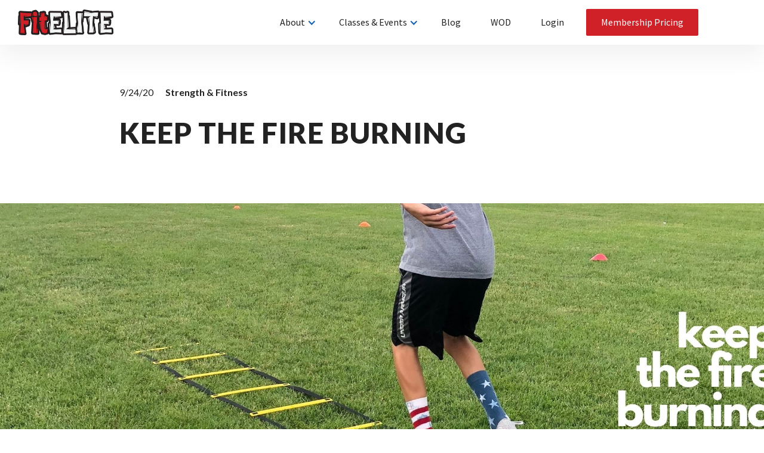

--- FILE ---
content_type: text/html
request_url: https://www.fiteliteonline.com/post/keep-the-fire-burning
body_size: 6228
content:
<!DOCTYPE html><!-- Last Published: Thu Dec 04 2025 01:38:33 GMT+0000 (Coordinated Universal Time) --><html data-wf-domain="www.fiteliteonline.com" data-wf-page="5a04dd89a8f88500019b68ab" data-wf-site="5a04dd89a8f88500019b686c" data-wf-collection="5a04dd89a8f88500019b6873" data-wf-item-slug="keep-the-fire-burning"><head><meta charset="utf-8"/><title>Keep the Fire Burning | FitELITE | Eau Claire, WI</title><meta content="Keep the Fire Burning | FitELITE | Eau Claire, WI" property="og:title"/><meta content="https://cdn.prod.website-files.com/5a04dd89a8f88500019b686e/5f6cda4dc9a551c4571344a4_new%20blog%20headers%20(1).jpg" property="og:image"/><meta content="Keep the Fire Burning | FitELITE | Eau Claire, WI" property="twitter:title"/><meta content="https://cdn.prod.website-files.com/5a04dd89a8f88500019b686e/5f6cda4dc9a551c4571344a4_new%20blog%20headers%20(1).jpg" property="twitter:image"/><meta content="width=device-width, initial-scale=1" name="viewport"/><link href="https://cdn.prod.website-files.com/5a04dd89a8f88500019b686c/css/fiteliteonline.shared.cf92bbeaf.css" rel="stylesheet" type="text/css"/><link href="https://fonts.googleapis.com" rel="preconnect"/><link href="https://fonts.gstatic.com" rel="preconnect" crossorigin="anonymous"/><script src="https://ajax.googleapis.com/ajax/libs/webfont/1.6.26/webfont.js" type="text/javascript"></script><script type="text/javascript">WebFont.load({  google: {    families: ["Lato:100,100italic,300,300italic,400,400italic,700,700italic,900,900italic","Source Sans Pro:200,200italic,regular,italic,700,700italic","Source Sans Pro:300,300italic,regular"]  }});</script><script src="https://use.typekit.net/qsz1ogd.js" type="text/javascript"></script><script type="text/javascript">try{Typekit.load();}catch(e){}</script><script type="text/javascript">!function(o,c){var n=c.documentElement,t=" w-mod-";n.className+=t+"js",("ontouchstart"in o||o.DocumentTouch&&c instanceof DocumentTouch)&&(n.className+=t+"touch")}(window,document);</script><link href="https://cdn.prod.website-files.com/5a04dd89a8f88500019b686c/5a2053574ee3d200016a6e0d_favicon.png" rel="shortcut icon" type="image/x-icon"/><link href="https://cdn.prod.website-files.com/5a04dd89a8f88500019b686c/5a20535d4ee3d200016a6e11_webclip.png" rel="apple-touch-icon"/><style>
.controls input, .controls textarea {
    width: 96%;
    min-height: 48px;
    padding-left: 12px;
    padding-right: 12px;
    margin-bottom: 20px;
    margin-top: 5px;
    border-width: 1px;
    border-style: solid;
    border-color: #999999;
    border-radius: 4px;
}

.controls input:hover, .controls textarea:hover {
		border-color: #111111;
        transition: all .2s ease;
        -webkit-transition: all .2s ease;
    }

.controls input:focus, .controls textarea:focus {
		border-color: #111111;
    }

#idZenPlannerSubmitButton {
    border: 0px;
    color: #ffffff;
    background-color: #000000;
    margin-top: 20px;
    padding: 16px 24px;
    border-radius: 4px;
    transition: all .2s ease;
    font-size: 16px;
    letter-spacing: .5px;
    -webkit-transition: all .2s ease;
    line-height: 21px;
    }
    
    #idZenPlannerSubmitButton:hover {
    background-color:#333333;
    cursor: pointer;
		}

@media screen and (max-width: 767px) {
	.calendly-inline-widget {
		height: auto !important; 
		padding-bottom: 30px;
	}
  
  .calendly-inline-widget iframe {
		height: 100% !important;
    min-height:540px !important;
	}
}  
</style></head><body data-ix="page-fade"><div data-collapse="medium" data-animation="default" data-duration="200" id="header" data-easing="ease" data-easing2="ease" role="banner" class="header w-nav"><div class="nav-container w-container"><a href="/" class="brand w-nav-brand"><img src="https://cdn.prod.website-files.com/5a04dd89a8f88500019b686c/5a1dd44ff9ef090001e303b9_logo_fitelite.png" alt="" class="logo"/></a><div class="nav-spacer"></div><nav role="navigation" class="nav-menu w-nav-menu"><div data-delay="0" data-hover="false" class="w-dropdown"><div class="nav-link dropdown w-dropdown-toggle"><div class="nav-text-block">About</div><div class="dropdown-icon w-icon-dropdown-toggle"></div></div><nav class="w-dropdown-list"><a href="/about" class="dropdown-link w-dropdown-link">About Us</a><a href="/our-team" class="dropdown-link w-dropdown-link">Our Team</a><a href="/faq" class="dropdown-link w-dropdown-link">FAQ</a><a href="/contact" class="dropdown-link w-dropdown-link">Contact Us</a></nav></div><div data-delay="0" data-hover="false" class="w-dropdown"><div class="nav-link dropdown w-dropdown-toggle"><div class="nav-text-block">Classes &amp; Events</div><div class="dropdown-icon w-icon-dropdown-toggle"></div></div><nav class="w-dropdown-list"><a href="/classes" class="dropdown-link w-dropdown-link">Classes</a><a href="/schedule" class="dropdown-link w-dropdown-link">Schedule</a><a href="/special-events" class="dropdown-link w-dropdown-link">Special Events</a></nav></div><a href="/category/all" class="nav-link w-nav-link">Blog</a><a href="/wod" class="nav-link w-nav-link">WOD</a><a href="https://fiteliteonline.sites.zenplanner.com/login.cfm?message=RequireLogin" target="_blank" class="nav-link login w-nav-link">Login</a><a href="https://introsession.fiteliteonline.com/get-membership-info" class="nav-link cta w-nav-link">Membership Pricing</a></nav><div class="menu-button w-nav-button"><div class="hamburger w-icon-nav-menu"></div></div></div></div><div class="section _60"><div class="container"><div class="flex-wrapper justify-space-between mobile-vertical align-center"><div><h6 class="inline-block normal">9/24/20</h6><div class="spacer-horizontal _20"></div><h6 class="inline-block">Strength &amp; Fitness</h6><h1>Keep the Fire Burning</h1></div><div class="social-vertical"><div class="w-embed"><!-- Go to www.addthis.com/dashboard to customize your tools --> <div class="addthis_sharing_toolbox_fl2j"></div>

<style>
.at-resp-share-element .at-share-btn:focus, .at-resp-share-element .at-share-btn {
    opacity: .36;
}

.at-resp-share-element .at-share-btn:focus, .at-resp-share-element .at-share-btn:hover {
    -webkit-transform: translateY(0px);
    transform: translateY(0px);
    opacity: 1;
}
</style></div></div></div></div><div class="container full-width no-side-padding"><div class="spacer"></div><div style="background-image:url(&quot;https://cdn.prod.website-files.com/5a04dd89a8f88500019b686e/5f6cda4dc9a551c4571344a4_new%20blog%20headers%20(1).jpg&quot;)" class="header-image"></div></div><div class="section"><div class="flex-wrapper"><div class="flex-cell expand justify-center"><div class="container small"><div class="rich-text-block w-richtext"><p>When you think back on some of the greatest times you had growing up, what comes to mind?</p><p>‍<br/></p><p>If you’re like me, it was youth athletics!  </p><p><br/></p><p>There is so much excitement and fun during these times. Kids create such a strong bond with their teammates that can last their entire life. They also come out with so many life lessons. </p><p><br/></p><p>Speaking from my experience, some of the most passionate and dedicated times in my life have been from the sports I played and the work I put into bettering myself for those sports.</p><p><br/></p><p>I was a football, hockey and track athlete growing up. Starting from when I first started lacing up my skates at around 6 years old, I could feel the competitiveness come alive! The rush I got from these sports was everything to me growing up and that doesn’t change in kids now. </p><p><br/></p><p>I was always one of the smaller kids growing up but I was faster than most and I was able to get around people with that speed. </p><p><br/></p><p>Once I started high school, I notice the size of the older guys on the football field, the track and the ice. I knew I was going to struggle against people that were just physically bigger and stronger than me. </p><p><br/></p><p>By no means did that mean I wouldn’t try my hardest to take the biggest guy on the other team down but there is only so much a 100-120 pound kid can do against someone that is 40-80 pounds heavier. </p><p><br/></p><p>At this point my dad and coaches showed me the importance of getting into the weight room to get stronger to perform better against stronger, faster and bigger kids. </p><p><br/></p><p>At first, I would go in with my older brother during the summer to follow along with the high school weight lifting program, and that was a great starting point for me. I needed to learn the fundamental movements to get stronger and do them right to make sure I didn’t injure myself. But only lifting in the summer does not get you far enough. </p><p><br/></p><p>By the time my junior football season ended I still wasn’t performing as well as I wanted to. In track, I was disappointed I didn’t make it to the State track meet in the 100m dash. I was about 2 places back from making it at the sectional meet. </p><p><br/></p><p>That is when I completely dedicated myself to the weight room - working my tail off to become the best athlete I could possibly be. From lifting weights early in the morning to running routes and working agility drills in the afternoon. </p><p><br/></p><p>After football season I had an even bigger fire burning in me and I fell in love with the process of bettering myself in the weight room! I researched everything I could find in improving my athletic performance. Finding articles on what to do to get faster, what the most effective exercises were to gain strength and then applying that to early mornings or late afternoons in the weight room. </p><p><br/></p><p>The one exercise I focused a lot of my effort on was the back squat, which I still believe is the best exercise to gain strength, size and speed! </p><p><br/></p><p>My senior year I hit a 420 pound back squat for 2 reps before track season started and continued to workout and lift in the mornings in the spring during track. Building myself up with the back squat took me from not even making it to State in the 100m dash to placing on the podium at State that spring! </p><p><br/></p><p>My point in telling you this story about myself is that dedicating yourself to getting stronger and pushing yourself in the gym is going to get you to your goals no matter what that goal is. </p><p><br/></p><p>Whether you are currently in middle school, high school, or in your 30s, 40s, 50s, or 60’s, it doesn’t matter what your age is. </p><p><br/></p><p>The gym is a place to work on bettering yourself, giving you the confidence and energy to crush your goals in life! Get to work and keep that fire burning inside of you!</p><p><br/></p></div><div class="spacer _30"></div><div class="flex-wrapper"><div style="background-image:url(&quot;https://cdn.prod.website-files.com/5a04dd89a8f88500019b686e/5d80045fccaf6fb2c5eb023a_Korey%20Website.png&quot;)" class="avatar"></div><div><h4>KOREY JACOBSON</h4><h5 class="text-color-light">Coach + Trainer</h5></div></div><div class="spacer _20"></div><div class="hr"></div><div class="spacer"></div><div><div class="w-embed"><!-- Go to www.addthis.com/dashboard to customize your tools --> <div class="addthis_sharing_toolbox_fl2j"></div>

<style>
.at-resp-share-element .at-share-btn:focus, .at-resp-share-element .at-share-btn {
    opacity: .36;
}

.at-resp-share-element .at-share-btn:focus, .at-resp-share-element .at-share-btn:hover {
    -webkit-transform: translateY(0px);
    transform: translateY(0px);
    opacity: 1;
}
</style></div></div><div class="spacer _120"></div></div></div><div class="sidebar"><div class="sidebar-promo hidden"><img src="https://cdn.prod.website-files.com/5a04dd89a8f88500019b686c/5a04dd89a8f88500019b68d7_eguide_placeholder.png" srcset="https://cdn.prod.website-files.com/5a04dd89a8f88500019b686c/5a04dd89a8f88500019b68d7_eguide_placeholder-p-500.png 500w, https://cdn.prod.website-files.com/5a04dd89a8f88500019b686c/5a04dd89a8f88500019b68d7_eguide_placeholder-p-800.png 800w, https://cdn.prod.website-files.com/5a04dd89a8f88500019b686c/5a04dd89a8f88500019b68d7_eguide_placeholder.png 908w" sizes="100vw" alt="" class="sidebar-promo-image"/><div><h5 class="text-color-light">Free E-Guide</h5><h4>&quot;Lorem Ipsum Dolor&quot;</h4><div class="spacer _20"></div><div class="w-form"><form id="wf-form-E-Guide-Request" name="wf-form-E-Guide-Request" data-name="E-Guide Request" redirect="/download" data-redirect="/download" method="get" data-wf-page-id="5a04dd89a8f88500019b68ab" data-wf-element-id="9ce28a3f-ee7a-8fac-a18c-cd4901073646"><input class="input w-input" maxlength="256" name="Email" data-name="Email" placeholder="Your Email Address" type="email" id="Email-3" required=""/><input type="submit" data-wait="Please wait..." class="button w-button" value="Submit"/></form><div class="success-message w-form-done"><div>Thank you! Your submission has been received!</div></div><div class="error-message w-form-fail"><div>Oops! Something went wrong during submission.</div></div></div></div></div><div class="promo-get-started"><img src="https://cdn.prod.website-files.com/5a04dd89a8f88500019b686c/5a1eeb53358a50000150fb62_get_started.jpg" srcset="https://cdn.prod.website-files.com/5a04dd89a8f88500019b686c/5a1eeb53358a50000150fb62_get_started-p-500.jpeg 500w, https://cdn.prod.website-files.com/5a04dd89a8f88500019b686c/5a1eeb53358a50000150fb62_get_started-p-800.jpeg 800w, https://cdn.prod.website-files.com/5a04dd89a8f88500019b686c/5a1eeb53358a50000150fb62_get_started.jpg 1000w" sizes="(max-width: 479px) 92vw, (max-width: 767px) 95vw, (max-width: 991px) 190px, 220px" alt="" class="full-width"/><h3>Start Today</h3><p class="no-bottom-padding">We offer a complimentary session to meet with our coach and talk about an individual&#x27;s goals, obstacles and motivators.</p><div class="spacer _30"></div><a href="/get-started" class="button w-button">Enjoy a FREE Intro Session!</a><div class="spacer _30"></div></div></div></div></div></div><div class="footer"><div class="section _60"><div class="container large"><div class="padding"><a href="#header" class="footer-logo w-inline-block"><img src="https://cdn.prod.website-files.com/5a04dd89a8f88500019b686c/5a1dd6157cd55d0001294569_logo_fe.png" alt="" srcset="https://cdn.prod.website-files.com/5a04dd89a8f88500019b686c/5a1dd6157cd55d0001294569_logo_fe-p-500.png 500w, https://cdn.prod.website-files.com/5a04dd89a8f88500019b686c/5a1dd6157cd55d0001294569_logo_fe.png 524w" sizes="100vw"/></a></div><div class="spacer _20"></div></div><div class="container large"><div class="flex-wrapper align-start"><div class="flex-cell _25"><div class="padding"><h5 class="white">Navigation</h5><div class="spacer _10"></div><a href="/about" class="text-link footer">About Us</a><a href="/our-team" class="text-link footer">Our Team</a><a href="/classes" class="text-link footer">Classes</a><a href="/schedule" class="text-link footer">Schedule</a><a href="/special-events" class="text-link footer">Special Events</a><a href="/faq" class="text-link footer">FAQ</a><a href="/category/all" class="text-link footer">Blog</a><a href="/wod" class="text-link footer">WOD</a><a href="/careers" class="text-link footer">Careers</a><a href="/contact" class="text-link footer">Contact &amp; Directions</a><div class="spacer _20"></div></div></div><div class="flex-cell _25"><div class="padding w-clearfix"><h5 class="white">Location</h5><div class="spacer _10"></div><a href="https://www.google.com/maps/dir//FitELITE+CrossFit+Eau+Claire,+3420+Mall+Dr+%237,+Eau+Claire,+WI+54701/@44.7830087,-91.4642187,17z/data=!4m15!1m6!3m5!1s0x87f8bc6a2c06db0f:0xf356abfd67f8a8d6!2sFitELITE+CrossFit+Eau+Claire!8m2!3d44.7830049!4d-91.4620247!4m7!1m0!1m5!1m1!1s0x87f8bc6a2c06db0f:0xf356abfd67f8a8d6!2m2!1d-91.4620247!2d44.7830049" target="_blank" class="text-link footer">3420 Mall Drive Suite 7<br/>Eau Claire, WI 54701</a><div class="spacer _20"></div><h5 class="white">Social</h5><div class="spacer _10"></div><a href="https://www.facebook.com/FitELITE.CrossFit.Eau.Claire/" target="_blank" class="social-icon w-inline-block w-clearfix"><img src="https://cdn.prod.website-files.com/5a04dd89a8f88500019b686c/5a04dd89a8f88500019b68c6_social_facebook.png" alt="" class="social-icon"/></a><a href="https://www.instagram.com/fitelitecfec/" target="_blank" class="social-icon w-inline-block w-clearfix"><img src="https://cdn.prod.website-files.com/5a04dd89a8f88500019b686c/5a04dd89a8f88500019b68c2_social_instagram.png" alt="" class="social-icon"/></a><a href="https://twitter.com/FitELITECFEC" target="_blank" class="social-icon w-inline-block w-clearfix"><img src="https://cdn.prod.website-files.com/5a04dd89a8f88500019b686c/5a04dd89a8f88500019b6899_icon_twitter.png" alt="" class="social-icon"/></a><div class="spacer _60"></div></div></div><div class="flex-cell _25 flex-wrapper"><a href="/get-started" class="footer-promo w-inline-block"><h3 class="white">Get Started</h3><div class="spacer _10"></div><img src="https://cdn.prod.website-files.com/5a04dd89a8f88500019b686c/5cfffa15aed15760e2b9dd3b_IMG_3284.jpg" alt="" srcset="https://cdn.prod.website-files.com/5a04dd89a8f88500019b686c/5cfffa15aed15760e2b9dd3b_IMG_3284-p-1080.jpeg 1080w, https://cdn.prod.website-files.com/5a04dd89a8f88500019b686c/5cfffa15aed15760e2b9dd3b_IMG_3284-p-1600.jpeg 1600w, https://cdn.prod.website-files.com/5a04dd89a8f88500019b686c/5cfffa15aed15760e2b9dd3b_IMG_3284-p-2000.jpeg 2000w, https://cdn.prod.website-files.com/5a04dd89a8f88500019b686c/5cfffa15aed15760e2b9dd3b_IMG_3284-p-2600.jpeg 2600w, https://cdn.prod.website-files.com/5a04dd89a8f88500019b686c/5cfffa15aed15760e2b9dd3b_IMG_3284-p-3200.jpeg 3200w, https://cdn.prod.website-files.com/5a04dd89a8f88500019b686c/5cfffa15aed15760e2b9dd3b_IMG_3284.jpg 4032w" sizes="(max-width: 479px) 81vw, (max-width: 767px) 88vw, (max-width: 991px) 42vw, 18vw" class="full-width"/><div class="spacer _20"></div><p class="p-excerpt text-color-light">All skill levels are welcome! No experience necessary.</p><div class="spacer _60"></div></a></div><div class="flex-cell _25 flex-wrapper"><a href="https://journal.crossfit.com/" target="_blank" class="footer-promo w-inline-block"><h3 class="white">Learn More</h3><div class="spacer _30"></div><img src="https://cdn.prod.website-files.com/5a04dd89a8f88500019b686c/61bd080b3f2b7f35676a74a8_LIVE%20LIFE%20HAVE%20FUN%20AND%20MOVE%20WEBSITE.png" sizes="(max-width: 479px) 100vw, (max-width: 767px) 88vw, (max-width: 991px) 42vw, 18vw" srcset="https://cdn.prod.website-files.com/5a04dd89a8f88500019b686c/61bd080b3f2b7f35676a74a8_LIVE%20LIFE%20HAVE%20FUN%20AND%20MOVE%20WEBSITE-p-500.png 500w, https://cdn.prod.website-files.com/5a04dd89a8f88500019b686c/61bd080b3f2b7f35676a74a8_LIVE%20LIFE%20HAVE%20FUN%20AND%20MOVE%20WEBSITE-p-800.png 800w, https://cdn.prod.website-files.com/5a04dd89a8f88500019b686c/61bd080b3f2b7f35676a74a8_LIVE%20LIFE%20HAVE%20FUN%20AND%20MOVE%20WEBSITE.png 1080w" alt="" class="full-width journal"/><div class="spacer _20"></div><div class="spacer _60"></div></a></div></div><div class="spacer _60"></div></div></div></div><script src="https://d3e54v103j8qbb.cloudfront.net/js/jquery-3.5.1.min.dc5e7f18c8.js?site=5a04dd89a8f88500019b686c" type="text/javascript" integrity="sha256-9/aliU8dGd2tb6OSsuzixeV4y/faTqgFtohetphbbj0=" crossorigin="anonymous"></script><script src="https://cdn.prod.website-files.com/5a04dd89a8f88500019b686c/js/fiteliteonline.schunk.760b24a413116425.js" type="text/javascript"></script><script src="https://cdn.prod.website-files.com/5a04dd89a8f88500019b686c/js/fiteliteonline.d1157fa2.c48da2f7dee0ae18.js" type="text/javascript"></script><!-- Go to www.addthis.com/dashboard to customize your tools --> <script type="text/javascript" src="//s7.addthis.com/js/300/addthis_widget.js#pubid=ra-5785428f3b3102be"></script> </body></html>

--- FILE ---
content_type: text/css
request_url: https://cdn.prod.website-files.com/5a04dd89a8f88500019b686c/css/fiteliteonline.shared.cf92bbeaf.css
body_size: 17029
content:
html {
  -webkit-text-size-adjust: 100%;
  -ms-text-size-adjust: 100%;
  font-family: sans-serif;
}

body {
  margin: 0;
}

article, aside, details, figcaption, figure, footer, header, hgroup, main, menu, nav, section, summary {
  display: block;
}

audio, canvas, progress, video {
  vertical-align: baseline;
  display: inline-block;
}

audio:not([controls]) {
  height: 0;
  display: none;
}

[hidden], template {
  display: none;
}

a {
  background-color: #0000;
}

a:active, a:hover {
  outline: 0;
}

abbr[title] {
  border-bottom: 1px dotted;
}

b, strong {
  font-weight: bold;
}

dfn {
  font-style: italic;
}

h1 {
  margin: .67em 0;
  font-size: 2em;
}

mark {
  color: #000;
  background: #ff0;
}

small {
  font-size: 80%;
}

sub, sup {
  vertical-align: baseline;
  font-size: 75%;
  line-height: 0;
  position: relative;
}

sup {
  top: -.5em;
}

sub {
  bottom: -.25em;
}

img {
  border: 0;
}

svg:not(:root) {
  overflow: hidden;
}

hr {
  box-sizing: content-box;
  height: 0;
}

pre {
  overflow: auto;
}

code, kbd, pre, samp {
  font-family: monospace;
  font-size: 1em;
}

button, input, optgroup, select, textarea {
  color: inherit;
  font: inherit;
  margin: 0;
}

button {
  overflow: visible;
}

button, select {
  text-transform: none;
}

button, html input[type="button"], input[type="reset"] {
  -webkit-appearance: button;
  cursor: pointer;
}

button[disabled], html input[disabled] {
  cursor: default;
}

button::-moz-focus-inner, input::-moz-focus-inner {
  border: 0;
  padding: 0;
}

input {
  line-height: normal;
}

input[type="checkbox"], input[type="radio"] {
  box-sizing: border-box;
  padding: 0;
}

input[type="number"]::-webkit-inner-spin-button, input[type="number"]::-webkit-outer-spin-button {
  height: auto;
}

input[type="search"] {
  -webkit-appearance: none;
}

input[type="search"]::-webkit-search-cancel-button, input[type="search"]::-webkit-search-decoration {
  -webkit-appearance: none;
}

legend {
  border: 0;
  padding: 0;
}

textarea {
  overflow: auto;
}

optgroup {
  font-weight: bold;
}

table {
  border-collapse: collapse;
  border-spacing: 0;
}

td, th {
  padding: 0;
}

@font-face {
  font-family: webflow-icons;
  src: url("[data-uri]") format("truetype");
  font-weight: normal;
  font-style: normal;
}

[class^="w-icon-"], [class*=" w-icon-"] {
  speak: none;
  font-variant: normal;
  text-transform: none;
  -webkit-font-smoothing: antialiased;
  -moz-osx-font-smoothing: grayscale;
  font-style: normal;
  font-weight: normal;
  line-height: 1;
  font-family: webflow-icons !important;
}

.w-icon-slider-right:before {
  content: "";
}

.w-icon-slider-left:before {
  content: "";
}

.w-icon-nav-menu:before {
  content: "";
}

.w-icon-arrow-down:before, .w-icon-dropdown-toggle:before {
  content: "";
}

.w-icon-file-upload-remove:before {
  content: "";
}

.w-icon-file-upload-icon:before {
  content: "";
}

* {
  box-sizing: border-box;
}

html {
  height: 100%;
}

body {
  color: #333;
  background-color: #fff;
  min-height: 100%;
  margin: 0;
  font-family: Arial, sans-serif;
  font-size: 14px;
  line-height: 20px;
}

img {
  vertical-align: middle;
  max-width: 100%;
  display: inline-block;
}

html.w-mod-touch * {
  background-attachment: scroll !important;
}

.w-block {
  display: block;
}

.w-inline-block {
  max-width: 100%;
  display: inline-block;
}

.w-clearfix:before, .w-clearfix:after {
  content: " ";
  grid-area: 1 / 1 / 2 / 2;
  display: table;
}

.w-clearfix:after {
  clear: both;
}

.w-hidden {
  display: none;
}

.w-button {
  color: #fff;
  line-height: inherit;
  cursor: pointer;
  background-color: #3898ec;
  border: 0;
  border-radius: 0;
  padding: 9px 15px;
  text-decoration: none;
  display: inline-block;
}

input.w-button {
  -webkit-appearance: button;
}

html[data-w-dynpage] [data-w-cloak] {
  color: #0000 !important;
}

.w-code-block {
  margin: unset;
}

pre.w-code-block code {
  all: inherit;
}

.w-optimization {
  display: contents;
}

.w-webflow-badge, .w-webflow-badge > img {
  box-sizing: unset;
  width: unset;
  height: unset;
  max-height: unset;
  max-width: unset;
  min-height: unset;
  min-width: unset;
  margin: unset;
  padding: unset;
  float: unset;
  clear: unset;
  border: unset;
  border-radius: unset;
  background: unset;
  background-image: unset;
  background-position: unset;
  background-size: unset;
  background-repeat: unset;
  background-origin: unset;
  background-clip: unset;
  background-attachment: unset;
  background-color: unset;
  box-shadow: unset;
  transform: unset;
  direction: unset;
  font-family: unset;
  font-weight: unset;
  color: unset;
  font-size: unset;
  line-height: unset;
  font-style: unset;
  font-variant: unset;
  text-align: unset;
  letter-spacing: unset;
  -webkit-text-decoration: unset;
  text-decoration: unset;
  text-indent: unset;
  text-transform: unset;
  list-style-type: unset;
  text-shadow: unset;
  vertical-align: unset;
  cursor: unset;
  white-space: unset;
  word-break: unset;
  word-spacing: unset;
  word-wrap: unset;
  transition: unset;
}

.w-webflow-badge {
  white-space: nowrap;
  cursor: pointer;
  box-shadow: 0 0 0 1px #0000001a, 0 1px 3px #0000001a;
  visibility: visible !important;
  opacity: 1 !important;
  z-index: 2147483647 !important;
  color: #aaadb0 !important;
  overflow: unset !important;
  background-color: #fff !important;
  border-radius: 3px !important;
  width: auto !important;
  height: auto !important;
  margin: 0 !important;
  padding: 6px !important;
  font-size: 12px !important;
  line-height: 14px !important;
  text-decoration: none !important;
  display: inline-block !important;
  position: fixed !important;
  inset: auto 12px 12px auto !important;
  transform: none !important;
}

.w-webflow-badge > img {
  position: unset;
  visibility: unset !important;
  opacity: 1 !important;
  vertical-align: middle !important;
  display: inline-block !important;
}

h1, h2, h3, h4, h5, h6 {
  margin-bottom: 10px;
  font-weight: bold;
}

h1 {
  margin-top: 20px;
  font-size: 38px;
  line-height: 44px;
}

h2 {
  margin-top: 20px;
  font-size: 32px;
  line-height: 36px;
}

h3 {
  margin-top: 20px;
  font-size: 24px;
  line-height: 30px;
}

h4 {
  margin-top: 10px;
  font-size: 18px;
  line-height: 24px;
}

h5 {
  margin-top: 10px;
  font-size: 14px;
  line-height: 20px;
}

h6 {
  margin-top: 10px;
  font-size: 12px;
  line-height: 18px;
}

p {
  margin-top: 0;
  margin-bottom: 10px;
}

blockquote {
  border-left: 5px solid #e2e2e2;
  margin: 0 0 10px;
  padding: 10px 20px;
  font-size: 18px;
  line-height: 22px;
}

figure {
  margin: 0 0 10px;
}

figcaption {
  text-align: center;
  margin-top: 5px;
}

ul, ol {
  margin-top: 0;
  margin-bottom: 10px;
  padding-left: 40px;
}

.w-list-unstyled {
  padding-left: 0;
  list-style: none;
}

.w-embed:before, .w-embed:after {
  content: " ";
  grid-area: 1 / 1 / 2 / 2;
  display: table;
}

.w-embed:after {
  clear: both;
}

.w-video {
  width: 100%;
  padding: 0;
  position: relative;
}

.w-video iframe, .w-video object, .w-video embed {
  border: none;
  width: 100%;
  height: 100%;
  position: absolute;
  top: 0;
  left: 0;
}

fieldset {
  border: 0;
  margin: 0;
  padding: 0;
}

button, [type="button"], [type="reset"] {
  cursor: pointer;
  -webkit-appearance: button;
  border: 0;
}

.w-form {
  margin: 0 0 15px;
}

.w-form-done {
  text-align: center;
  background-color: #ddd;
  padding: 20px;
  display: none;
}

.w-form-fail {
  background-color: #ffdede;
  margin-top: 10px;
  padding: 10px;
  display: none;
}

label {
  margin-bottom: 5px;
  font-weight: bold;
  display: block;
}

.w-input, .w-select {
  color: #333;
  vertical-align: middle;
  background-color: #fff;
  border: 1px solid #ccc;
  width: 100%;
  height: 38px;
  margin-bottom: 10px;
  padding: 8px 12px;
  font-size: 14px;
  line-height: 1.42857;
  display: block;
}

.w-input::placeholder, .w-select::placeholder {
  color: #999;
}

.w-input:focus, .w-select:focus {
  border-color: #3898ec;
  outline: 0;
}

.w-input[disabled], .w-select[disabled], .w-input[readonly], .w-select[readonly], fieldset[disabled] .w-input, fieldset[disabled] .w-select {
  cursor: not-allowed;
}

.w-input[disabled]:not(.w-input-disabled), .w-select[disabled]:not(.w-input-disabled), .w-input[readonly], .w-select[readonly], fieldset[disabled]:not(.w-input-disabled) .w-input, fieldset[disabled]:not(.w-input-disabled) .w-select {
  background-color: #eee;
}

textarea.w-input, textarea.w-select {
  height: auto;
}

.w-select {
  background-color: #f3f3f3;
}

.w-select[multiple] {
  height: auto;
}

.w-form-label {
  cursor: pointer;
  margin-bottom: 0;
  font-weight: normal;
  display: inline-block;
}

.w-radio {
  margin-bottom: 5px;
  padding-left: 20px;
  display: block;
}

.w-radio:before, .w-radio:after {
  content: " ";
  grid-area: 1 / 1 / 2 / 2;
  display: table;
}

.w-radio:after {
  clear: both;
}

.w-radio-input {
  float: left;
  margin: 3px 0 0 -20px;
  line-height: normal;
}

.w-file-upload {
  margin-bottom: 10px;
  display: block;
}

.w-file-upload-input {
  opacity: 0;
  z-index: -100;
  width: .1px;
  height: .1px;
  position: absolute;
  overflow: hidden;
}

.w-file-upload-default, .w-file-upload-uploading, .w-file-upload-success {
  color: #333;
  display: inline-block;
}

.w-file-upload-error {
  margin-top: 10px;
  display: block;
}

.w-file-upload-default.w-hidden, .w-file-upload-uploading.w-hidden, .w-file-upload-error.w-hidden, .w-file-upload-success.w-hidden {
  display: none;
}

.w-file-upload-uploading-btn {
  cursor: pointer;
  background-color: #fafafa;
  border: 1px solid #ccc;
  margin: 0;
  padding: 8px 12px;
  font-size: 14px;
  font-weight: normal;
  display: flex;
}

.w-file-upload-file {
  background-color: #fafafa;
  border: 1px solid #ccc;
  flex-grow: 1;
  justify-content: space-between;
  margin: 0;
  padding: 8px 9px 8px 11px;
  display: flex;
}

.w-file-upload-file-name {
  font-size: 14px;
  font-weight: normal;
  display: block;
}

.w-file-remove-link {
  cursor: pointer;
  width: auto;
  height: auto;
  margin-top: 3px;
  margin-left: 10px;
  padding: 3px;
  display: block;
}

.w-icon-file-upload-remove {
  margin: auto;
  font-size: 10px;
}

.w-file-upload-error-msg {
  color: #ea384c;
  padding: 2px 0;
  display: inline-block;
}

.w-file-upload-info {
  padding: 0 12px;
  line-height: 38px;
  display: inline-block;
}

.w-file-upload-label {
  cursor: pointer;
  background-color: #fafafa;
  border: 1px solid #ccc;
  margin: 0;
  padding: 8px 12px;
  font-size: 14px;
  font-weight: normal;
  display: inline-block;
}

.w-icon-file-upload-icon, .w-icon-file-upload-uploading {
  width: 20px;
  margin-right: 8px;
  display: inline-block;
}

.w-icon-file-upload-uploading {
  height: 20px;
}

.w-container {
  max-width: 940px;
  margin-left: auto;
  margin-right: auto;
}

.w-container:before, .w-container:after {
  content: " ";
  grid-area: 1 / 1 / 2 / 2;
  display: table;
}

.w-container:after {
  clear: both;
}

.w-container .w-row {
  margin-left: -10px;
  margin-right: -10px;
}

.w-row:before, .w-row:after {
  content: " ";
  grid-area: 1 / 1 / 2 / 2;
  display: table;
}

.w-row:after {
  clear: both;
}

.w-row .w-row {
  margin-left: 0;
  margin-right: 0;
}

.w-col {
  float: left;
  width: 100%;
  min-height: 1px;
  padding-left: 10px;
  padding-right: 10px;
  position: relative;
}

.w-col .w-col {
  padding-left: 0;
  padding-right: 0;
}

.w-col-1 {
  width: 8.33333%;
}

.w-col-2 {
  width: 16.6667%;
}

.w-col-3 {
  width: 25%;
}

.w-col-4 {
  width: 33.3333%;
}

.w-col-5 {
  width: 41.6667%;
}

.w-col-6 {
  width: 50%;
}

.w-col-7 {
  width: 58.3333%;
}

.w-col-8 {
  width: 66.6667%;
}

.w-col-9 {
  width: 75%;
}

.w-col-10 {
  width: 83.3333%;
}

.w-col-11 {
  width: 91.6667%;
}

.w-col-12 {
  width: 100%;
}

.w-hidden-main {
  display: none !important;
}

@media screen and (max-width: 991px) {
  .w-container {
    max-width: 728px;
  }

  .w-hidden-main {
    display: inherit !important;
  }

  .w-hidden-medium {
    display: none !important;
  }

  .w-col-medium-1 {
    width: 8.33333%;
  }

  .w-col-medium-2 {
    width: 16.6667%;
  }

  .w-col-medium-3 {
    width: 25%;
  }

  .w-col-medium-4 {
    width: 33.3333%;
  }

  .w-col-medium-5 {
    width: 41.6667%;
  }

  .w-col-medium-6 {
    width: 50%;
  }

  .w-col-medium-7 {
    width: 58.3333%;
  }

  .w-col-medium-8 {
    width: 66.6667%;
  }

  .w-col-medium-9 {
    width: 75%;
  }

  .w-col-medium-10 {
    width: 83.3333%;
  }

  .w-col-medium-11 {
    width: 91.6667%;
  }

  .w-col-medium-12 {
    width: 100%;
  }

  .w-col-stack {
    width: 100%;
    left: auto;
    right: auto;
  }
}

@media screen and (max-width: 767px) {
  .w-hidden-main, .w-hidden-medium {
    display: inherit !important;
  }

  .w-hidden-small {
    display: none !important;
  }

  .w-row, .w-container .w-row {
    margin-left: 0;
    margin-right: 0;
  }

  .w-col {
    width: 100%;
    left: auto;
    right: auto;
  }

  .w-col-small-1 {
    width: 8.33333%;
  }

  .w-col-small-2 {
    width: 16.6667%;
  }

  .w-col-small-3 {
    width: 25%;
  }

  .w-col-small-4 {
    width: 33.3333%;
  }

  .w-col-small-5 {
    width: 41.6667%;
  }

  .w-col-small-6 {
    width: 50%;
  }

  .w-col-small-7 {
    width: 58.3333%;
  }

  .w-col-small-8 {
    width: 66.6667%;
  }

  .w-col-small-9 {
    width: 75%;
  }

  .w-col-small-10 {
    width: 83.3333%;
  }

  .w-col-small-11 {
    width: 91.6667%;
  }

  .w-col-small-12 {
    width: 100%;
  }
}

@media screen and (max-width: 479px) {
  .w-container {
    max-width: none;
  }

  .w-hidden-main, .w-hidden-medium, .w-hidden-small {
    display: inherit !important;
  }

  .w-hidden-tiny {
    display: none !important;
  }

  .w-col {
    width: 100%;
  }

  .w-col-tiny-1 {
    width: 8.33333%;
  }

  .w-col-tiny-2 {
    width: 16.6667%;
  }

  .w-col-tiny-3 {
    width: 25%;
  }

  .w-col-tiny-4 {
    width: 33.3333%;
  }

  .w-col-tiny-5 {
    width: 41.6667%;
  }

  .w-col-tiny-6 {
    width: 50%;
  }

  .w-col-tiny-7 {
    width: 58.3333%;
  }

  .w-col-tiny-8 {
    width: 66.6667%;
  }

  .w-col-tiny-9 {
    width: 75%;
  }

  .w-col-tiny-10 {
    width: 83.3333%;
  }

  .w-col-tiny-11 {
    width: 91.6667%;
  }

  .w-col-tiny-12 {
    width: 100%;
  }
}

.w-widget {
  position: relative;
}

.w-widget-map {
  width: 100%;
  height: 400px;
}

.w-widget-map label {
  width: auto;
  display: inline;
}

.w-widget-map img {
  max-width: inherit;
}

.w-widget-map .gm-style-iw {
  text-align: center;
}

.w-widget-map .gm-style-iw > button {
  display: none !important;
}

.w-widget-twitter {
  overflow: hidden;
}

.w-widget-twitter-count-shim {
  vertical-align: top;
  text-align: center;
  background: #fff;
  border: 1px solid #758696;
  border-radius: 3px;
  width: 28px;
  height: 20px;
  display: inline-block;
  position: relative;
}

.w-widget-twitter-count-shim * {
  pointer-events: none;
  -webkit-user-select: none;
  user-select: none;
}

.w-widget-twitter-count-shim .w-widget-twitter-count-inner {
  text-align: center;
  color: #999;
  font-family: serif;
  font-size: 15px;
  line-height: 12px;
  position: relative;
}

.w-widget-twitter-count-shim .w-widget-twitter-count-clear {
  display: block;
  position: relative;
}

.w-widget-twitter-count-shim.w--large {
  width: 36px;
  height: 28px;
}

.w-widget-twitter-count-shim.w--large .w-widget-twitter-count-inner {
  font-size: 18px;
  line-height: 18px;
}

.w-widget-twitter-count-shim:not(.w--vertical) {
  margin-left: 5px;
  margin-right: 8px;
}

.w-widget-twitter-count-shim:not(.w--vertical).w--large {
  margin-left: 6px;
}

.w-widget-twitter-count-shim:not(.w--vertical):before, .w-widget-twitter-count-shim:not(.w--vertical):after {
  content: " ";
  pointer-events: none;
  border: solid #0000;
  width: 0;
  height: 0;
  position: absolute;
  top: 50%;
  left: 0;
}

.w-widget-twitter-count-shim:not(.w--vertical):before {
  border-width: 4px;
  border-color: #75869600 #5d6c7b #75869600 #75869600;
  margin-top: -4px;
  margin-left: -9px;
}

.w-widget-twitter-count-shim:not(.w--vertical).w--large:before {
  border-width: 5px;
  margin-top: -5px;
  margin-left: -10px;
}

.w-widget-twitter-count-shim:not(.w--vertical):after {
  border-width: 4px;
  border-color: #fff0 #fff #fff0 #fff0;
  margin-top: -4px;
  margin-left: -8px;
}

.w-widget-twitter-count-shim:not(.w--vertical).w--large:after {
  border-width: 5px;
  margin-top: -5px;
  margin-left: -9px;
}

.w-widget-twitter-count-shim.w--vertical {
  width: 61px;
  height: 33px;
  margin-bottom: 8px;
}

.w-widget-twitter-count-shim.w--vertical:before, .w-widget-twitter-count-shim.w--vertical:after {
  content: " ";
  pointer-events: none;
  border: solid #0000;
  width: 0;
  height: 0;
  position: absolute;
  top: 100%;
  left: 50%;
}

.w-widget-twitter-count-shim.w--vertical:before {
  border-width: 5px;
  border-color: #5d6c7b #75869600 #75869600;
  margin-left: -5px;
}

.w-widget-twitter-count-shim.w--vertical:after {
  border-width: 4px;
  border-color: #fff #fff0 #fff0;
  margin-left: -4px;
}

.w-widget-twitter-count-shim.w--vertical .w-widget-twitter-count-inner {
  font-size: 18px;
  line-height: 22px;
}

.w-widget-twitter-count-shim.w--vertical.w--large {
  width: 76px;
}

.w-background-video {
  color: #fff;
  height: 500px;
  position: relative;
  overflow: hidden;
}

.w-background-video > video {
  object-fit: cover;
  z-index: -100;
  background-position: 50%;
  background-size: cover;
  width: 100%;
  height: 100%;
  margin: auto;
  position: absolute;
  inset: -100%;
}

.w-background-video > video::-webkit-media-controls-start-playback-button {
  -webkit-appearance: none;
  display: none !important;
}

.w-background-video--control {
  background-color: #0000;
  padding: 0;
  position: absolute;
  bottom: 1em;
  right: 1em;
}

.w-background-video--control > [hidden] {
  display: none !important;
}

.w-slider {
  text-align: center;
  clear: both;
  -webkit-tap-highlight-color: #0000;
  tap-highlight-color: #0000;
  background: #ddd;
  height: 300px;
  position: relative;
}

.w-slider-mask {
  z-index: 1;
  white-space: nowrap;
  height: 100%;
  display: block;
  position: relative;
  left: 0;
  right: 0;
  overflow: hidden;
}

.w-slide {
  vertical-align: top;
  white-space: normal;
  text-align: left;
  width: 100%;
  height: 100%;
  display: inline-block;
  position: relative;
}

.w-slider-nav {
  z-index: 2;
  text-align: center;
  -webkit-tap-highlight-color: #0000;
  tap-highlight-color: #0000;
  height: 40px;
  margin: auto;
  padding-top: 10px;
  position: absolute;
  inset: auto 0 0;
}

.w-slider-nav.w-round > div {
  border-radius: 100%;
}

.w-slider-nav.w-num > div {
  font-size: inherit;
  line-height: inherit;
  width: auto;
  height: auto;
  padding: .2em .5em;
}

.w-slider-nav.w-shadow > div {
  box-shadow: 0 0 3px #3336;
}

.w-slider-nav-invert {
  color: #fff;
}

.w-slider-nav-invert > div {
  background-color: #2226;
}

.w-slider-nav-invert > div.w-active {
  background-color: #222;
}

.w-slider-dot {
  cursor: pointer;
  background-color: #fff6;
  width: 1em;
  height: 1em;
  margin: 0 3px .5em;
  transition: background-color .1s, color .1s;
  display: inline-block;
  position: relative;
}

.w-slider-dot.w-active {
  background-color: #fff;
}

.w-slider-dot:focus {
  outline: none;
  box-shadow: 0 0 0 2px #fff;
}

.w-slider-dot:focus.w-active {
  box-shadow: none;
}

.w-slider-arrow-left, .w-slider-arrow-right {
  cursor: pointer;
  color: #fff;
  -webkit-tap-highlight-color: #0000;
  tap-highlight-color: #0000;
  -webkit-user-select: none;
  user-select: none;
  width: 80px;
  margin: auto;
  font-size: 40px;
  position: absolute;
  inset: 0;
  overflow: hidden;
}

.w-slider-arrow-left [class^="w-icon-"], .w-slider-arrow-right [class^="w-icon-"], .w-slider-arrow-left [class*=" w-icon-"], .w-slider-arrow-right [class*=" w-icon-"] {
  position: absolute;
}

.w-slider-arrow-left:focus, .w-slider-arrow-right:focus {
  outline: 0;
}

.w-slider-arrow-left {
  z-index: 3;
  right: auto;
}

.w-slider-arrow-right {
  z-index: 4;
  left: auto;
}

.w-icon-slider-left, .w-icon-slider-right {
  width: 1em;
  height: 1em;
  margin: auto;
  inset: 0;
}

.w-slider-aria-label {
  clip: rect(0 0 0 0);
  border: 0;
  width: 1px;
  height: 1px;
  margin: -1px;
  padding: 0;
  position: absolute;
  overflow: hidden;
}

.w-slider-force-show {
  display: block !important;
}

.w-dropdown {
  text-align: left;
  z-index: 900;
  margin-left: auto;
  margin-right: auto;
  display: inline-block;
  position: relative;
}

.w-dropdown-btn, .w-dropdown-toggle, .w-dropdown-link {
  vertical-align: top;
  color: #222;
  text-align: left;
  white-space: nowrap;
  margin-left: auto;
  margin-right: auto;
  padding: 20px;
  text-decoration: none;
  position: relative;
}

.w-dropdown-toggle {
  -webkit-user-select: none;
  user-select: none;
  cursor: pointer;
  padding-right: 40px;
  display: inline-block;
}

.w-dropdown-toggle:focus {
  outline: 0;
}

.w-icon-dropdown-toggle {
  width: 1em;
  height: 1em;
  margin: auto 20px auto auto;
  position: absolute;
  top: 0;
  bottom: 0;
  right: 0;
}

.w-dropdown-list {
  background: #ddd;
  min-width: 100%;
  display: none;
  position: absolute;
}

.w-dropdown-list.w--open {
  display: block;
}

.w-dropdown-link {
  color: #222;
  padding: 10px 20px;
  display: block;
}

.w-dropdown-link.w--current {
  color: #0082f3;
}

.w-dropdown-link:focus {
  outline: 0;
}

@media screen and (max-width: 767px) {
  .w-nav-brand {
    padding-left: 10px;
  }
}

.w-lightbox-backdrop {
  cursor: auto;
  letter-spacing: normal;
  text-indent: 0;
  text-shadow: none;
  text-transform: none;
  visibility: visible;
  white-space: normal;
  word-break: normal;
  word-spacing: normal;
  word-wrap: normal;
  color: #fff;
  text-align: center;
  z-index: 2000;
  opacity: 0;
  -webkit-user-select: none;
  -moz-user-select: none;
  -webkit-tap-highlight-color: transparent;
  background: #000000e6;
  outline: 0;
  font-family: Helvetica Neue, Helvetica, Ubuntu, Segoe UI, Verdana, sans-serif;
  font-size: 17px;
  font-style: normal;
  font-weight: 300;
  line-height: 1.2;
  list-style: disc;
  position: fixed;
  inset: 0;
  -webkit-transform: translate(0);
}

.w-lightbox-backdrop, .w-lightbox-container {
  -webkit-overflow-scrolling: touch;
  height: 100%;
  overflow: auto;
}

.w-lightbox-content {
  height: 100vh;
  position: relative;
  overflow: hidden;
}

.w-lightbox-view {
  opacity: 0;
  width: 100vw;
  height: 100vh;
  position: absolute;
}

.w-lightbox-view:before {
  content: "";
  height: 100vh;
}

.w-lightbox-group, .w-lightbox-group .w-lightbox-view, .w-lightbox-group .w-lightbox-view:before {
  height: 86vh;
}

.w-lightbox-frame, .w-lightbox-view:before {
  vertical-align: middle;
  display: inline-block;
}

.w-lightbox-figure {
  margin: 0;
  position: relative;
}

.w-lightbox-group .w-lightbox-figure {
  cursor: pointer;
}

.w-lightbox-img {
  width: auto;
  max-width: none;
  height: auto;
}

.w-lightbox-image {
  float: none;
  max-width: 100vw;
  max-height: 100vh;
  display: block;
}

.w-lightbox-group .w-lightbox-image {
  max-height: 86vh;
}

.w-lightbox-caption {
  text-align: left;
  text-overflow: ellipsis;
  white-space: nowrap;
  background: #0006;
  padding: .5em 1em;
  position: absolute;
  bottom: 0;
  left: 0;
  right: 0;
  overflow: hidden;
}

.w-lightbox-embed {
  width: 100%;
  height: 100%;
  position: absolute;
  inset: 0;
}

.w-lightbox-control {
  cursor: pointer;
  background-position: center;
  background-repeat: no-repeat;
  background-size: 24px;
  width: 4em;
  transition: all .3s;
  position: absolute;
  top: 0;
}

.w-lightbox-left {
  background-image: url("[data-uri]");
  display: none;
  bottom: 0;
  left: 0;
}

.w-lightbox-right {
  background-image: url("[data-uri]");
  display: none;
  bottom: 0;
  right: 0;
}

.w-lightbox-close {
  background-image: url("[data-uri]");
  background-size: 18px;
  height: 2.6em;
  right: 0;
}

.w-lightbox-strip {
  white-space: nowrap;
  padding: 0 1vh;
  line-height: 0;
  position: absolute;
  bottom: 0;
  left: 0;
  right: 0;
  overflow: auto hidden;
}

.w-lightbox-item {
  box-sizing: content-box;
  cursor: pointer;
  width: 10vh;
  padding: 2vh 1vh;
  display: inline-block;
  -webkit-transform: translate3d(0, 0, 0);
}

.w-lightbox-active {
  opacity: .3;
}

.w-lightbox-thumbnail {
  background: #222;
  height: 10vh;
  position: relative;
  overflow: hidden;
}

.w-lightbox-thumbnail-image {
  position: absolute;
  top: 0;
  left: 0;
}

.w-lightbox-thumbnail .w-lightbox-tall {
  width: 100%;
  top: 50%;
  transform: translate(0, -50%);
}

.w-lightbox-thumbnail .w-lightbox-wide {
  height: 100%;
  left: 50%;
  transform: translate(-50%);
}

.w-lightbox-spinner {
  box-sizing: border-box;
  border: 5px solid #0006;
  border-radius: 50%;
  width: 40px;
  height: 40px;
  margin-top: -20px;
  margin-left: -20px;
  animation: .8s linear infinite spin;
  position: absolute;
  top: 50%;
  left: 50%;
}

.w-lightbox-spinner:after {
  content: "";
  border: 3px solid #0000;
  border-bottom-color: #fff;
  border-radius: 50%;
  position: absolute;
  inset: -4px;
}

.w-lightbox-hide {
  display: none;
}

.w-lightbox-noscroll {
  overflow: hidden;
}

@media (min-width: 768px) {
  .w-lightbox-content {
    height: 96vh;
    margin-top: 2vh;
  }

  .w-lightbox-view, .w-lightbox-view:before {
    height: 96vh;
  }

  .w-lightbox-group, .w-lightbox-group .w-lightbox-view, .w-lightbox-group .w-lightbox-view:before {
    height: 84vh;
  }

  .w-lightbox-image {
    max-width: 96vw;
    max-height: 96vh;
  }

  .w-lightbox-group .w-lightbox-image {
    max-width: 82.3vw;
    max-height: 84vh;
  }

  .w-lightbox-left, .w-lightbox-right {
    opacity: .5;
    display: block;
  }

  .w-lightbox-close {
    opacity: .8;
  }

  .w-lightbox-control:hover {
    opacity: 1;
  }
}

.w-lightbox-inactive, .w-lightbox-inactive:hover {
  opacity: 0;
}

.w-richtext:before, .w-richtext:after {
  content: " ";
  grid-area: 1 / 1 / 2 / 2;
  display: table;
}

.w-richtext:after {
  clear: both;
}

.w-richtext[contenteditable="true"]:before, .w-richtext[contenteditable="true"]:after {
  white-space: initial;
}

.w-richtext ol, .w-richtext ul {
  overflow: hidden;
}

.w-richtext .w-richtext-figure-selected.w-richtext-figure-type-video div:after, .w-richtext .w-richtext-figure-selected[data-rt-type="video"] div:after, .w-richtext .w-richtext-figure-selected.w-richtext-figure-type-image div, .w-richtext .w-richtext-figure-selected[data-rt-type="image"] div {
  outline: 2px solid #2895f7;
}

.w-richtext figure.w-richtext-figure-type-video > div:after, .w-richtext figure[data-rt-type="video"] > div:after {
  content: "";
  display: none;
  position: absolute;
  inset: 0;
}

.w-richtext figure {
  max-width: 60%;
  position: relative;
}

.w-richtext figure > div:before {
  cursor: default !important;
}

.w-richtext figure img {
  width: 100%;
}

.w-richtext figure figcaption.w-richtext-figcaption-placeholder {
  opacity: .6;
}

.w-richtext figure div {
  color: #0000;
  font-size: 0;
}

.w-richtext figure.w-richtext-figure-type-image, .w-richtext figure[data-rt-type="image"] {
  display: table;
}

.w-richtext figure.w-richtext-figure-type-image > div, .w-richtext figure[data-rt-type="image"] > div {
  display: inline-block;
}

.w-richtext figure.w-richtext-figure-type-image > figcaption, .w-richtext figure[data-rt-type="image"] > figcaption {
  caption-side: bottom;
  display: table-caption;
}

.w-richtext figure.w-richtext-figure-type-video, .w-richtext figure[data-rt-type="video"] {
  width: 60%;
  height: 0;
}

.w-richtext figure.w-richtext-figure-type-video iframe, .w-richtext figure[data-rt-type="video"] iframe {
  width: 100%;
  height: 100%;
  position: absolute;
  top: 0;
  left: 0;
}

.w-richtext figure.w-richtext-figure-type-video > div, .w-richtext figure[data-rt-type="video"] > div {
  width: 100%;
}

.w-richtext figure.w-richtext-align-center {
  clear: both;
  margin-left: auto;
  margin-right: auto;
}

.w-richtext figure.w-richtext-align-center.w-richtext-figure-type-image > div, .w-richtext figure.w-richtext-align-center[data-rt-type="image"] > div {
  max-width: 100%;
}

.w-richtext figure.w-richtext-align-normal {
  clear: both;
}

.w-richtext figure.w-richtext-align-fullwidth {
  text-align: center;
  clear: both;
  width: 100%;
  max-width: 100%;
  margin-left: auto;
  margin-right: auto;
  display: block;
}

.w-richtext figure.w-richtext-align-fullwidth > div {
  padding-bottom: inherit;
  display: inline-block;
}

.w-richtext figure.w-richtext-align-fullwidth > figcaption {
  display: block;
}

.w-richtext figure.w-richtext-align-floatleft {
  float: left;
  clear: none;
  margin-right: 15px;
}

.w-richtext figure.w-richtext-align-floatright {
  float: right;
  clear: none;
  margin-left: 15px;
}

.w-nav {
  z-index: 1000;
  background: #ddd;
  position: relative;
}

.w-nav:before, .w-nav:after {
  content: " ";
  grid-area: 1 / 1 / 2 / 2;
  display: table;
}

.w-nav:after {
  clear: both;
}

.w-nav-brand {
  float: left;
  color: #333;
  text-decoration: none;
  position: relative;
}

.w-nav-link {
  vertical-align: top;
  color: #222;
  text-align: left;
  margin-left: auto;
  margin-right: auto;
  padding: 20px;
  text-decoration: none;
  display: inline-block;
  position: relative;
}

.w-nav-link.w--current {
  color: #0082f3;
}

.w-nav-menu {
  float: right;
  position: relative;
}

[data-nav-menu-open] {
  text-align: center;
  background: #c8c8c8;
  min-width: 200px;
  position: absolute;
  top: 100%;
  left: 0;
  right: 0;
  overflow: visible;
  display: block !important;
}

.w--nav-link-open {
  display: block;
  position: relative;
}

.w-nav-overlay {
  width: 100%;
  display: none;
  position: absolute;
  top: 100%;
  left: 0;
  right: 0;
  overflow: hidden;
}

.w-nav-overlay [data-nav-menu-open] {
  top: 0;
}

.w-nav[data-animation="over-left"] .w-nav-overlay {
  width: auto;
}

.w-nav[data-animation="over-left"] .w-nav-overlay, .w-nav[data-animation="over-left"] [data-nav-menu-open] {
  z-index: 1;
  top: 0;
  right: auto;
}

.w-nav[data-animation="over-right"] .w-nav-overlay {
  width: auto;
}

.w-nav[data-animation="over-right"] .w-nav-overlay, .w-nav[data-animation="over-right"] [data-nav-menu-open] {
  z-index: 1;
  top: 0;
  left: auto;
}

.w-nav-button {
  float: right;
  cursor: pointer;
  -webkit-tap-highlight-color: #0000;
  tap-highlight-color: #0000;
  -webkit-user-select: none;
  user-select: none;
  padding: 18px;
  font-size: 24px;
  display: none;
  position: relative;
}

.w-nav-button:focus {
  outline: 0;
}

.w-nav-button.w--open {
  color: #fff;
  background-color: #c8c8c8;
}

.w-nav[data-collapse="all"] .w-nav-menu {
  display: none;
}

.w-nav[data-collapse="all"] .w-nav-button, .w--nav-dropdown-open, .w--nav-dropdown-toggle-open {
  display: block;
}

.w--nav-dropdown-list-open {
  position: static;
}

@media screen and (max-width: 991px) {
  .w-nav[data-collapse="medium"] .w-nav-menu {
    display: none;
  }

  .w-nav[data-collapse="medium"] .w-nav-button {
    display: block;
  }
}

@media screen and (max-width: 767px) {
  .w-nav[data-collapse="small"] .w-nav-menu {
    display: none;
  }

  .w-nav[data-collapse="small"] .w-nav-button {
    display: block;
  }

  .w-nav-brand {
    padding-left: 10px;
  }
}

@media screen and (max-width: 479px) {
  .w-nav[data-collapse="tiny"] .w-nav-menu {
    display: none;
  }

  .w-nav[data-collapse="tiny"] .w-nav-button {
    display: block;
  }
}

.w-tabs {
  position: relative;
}

.w-tabs:before, .w-tabs:after {
  content: " ";
  grid-area: 1 / 1 / 2 / 2;
  display: table;
}

.w-tabs:after {
  clear: both;
}

.w-tab-menu {
  position: relative;
}

.w-tab-link {
  vertical-align: top;
  text-align: left;
  cursor: pointer;
  color: #222;
  background-color: #ddd;
  padding: 9px 30px;
  text-decoration: none;
  display: inline-block;
  position: relative;
}

.w-tab-link.w--current {
  background-color: #c8c8c8;
}

.w-tab-link:focus {
  outline: 0;
}

.w-tab-content {
  display: block;
  position: relative;
  overflow: hidden;
}

.w-tab-pane {
  display: none;
  position: relative;
}

.w--tab-active {
  display: block;
}

@media screen and (max-width: 479px) {
  .w-tab-link {
    display: block;
  }
}

.w-ix-emptyfix:after {
  content: "";
}

@keyframes spin {
  0% {
    transform: rotate(0);
  }

  100% {
    transform: rotate(360deg);
  }
}

.w-dyn-empty {
  background-color: #ddd;
  padding: 10px;
}

.w-dyn-hide, .w-dyn-bind-empty, .w-condition-invisible {
  display: none !important;
}

.wf-layout-layout {
  display: grid;
}

:root {
  --white: white;
  --black: black;
  --text-color-dark: #222;
  --text-color-light: #aaa;
  --brand-color-1: #1363b5;
  --brand-color-2: #cf2127;
  --brand-color-3: #63ecc0;
  --brand-color-4: #ffb08b;
  --light-grey-1: #f3f3f5;
  --light-grey-2: #ccc;
  --dark-grey-1: #636363;
  --dark-grey-2: #333;
}

.w-layout-grid {
  grid-row-gap: 16px;
  grid-column-gap: 16px;
  grid-template-rows: auto auto;
  grid-template-columns: 1fr 1fr;
  grid-auto-columns: 1fr;
  display: grid;
}

body {
  color: #222;
  font-family: Source Sans Pro, sans-serif;
  font-size: 17px;
  line-height: 1.7em;
}

h1 {
  letter-spacing: 1px;
  text-transform: uppercase;
  margin-bottom: 10px;
  font-family: Lato, sans-serif;
  font-size: 48px;
  font-weight: 900;
  line-height: 1.2em;
}

h2 {
  margin-top: 20px;
  margin-bottom: 10px;
  font-family: Lato, sans-serif;
  font-size: 32px;
  font-weight: 300;
  line-height: 1.25em;
}

h3 {
  letter-spacing: 1px;
  text-transform: uppercase;
  margin-top: 20px;
  margin-bottom: 10px;
  font-family: Lato, sans-serif;
  font-size: 26px;
  font-weight: 900;
  line-height: 1.25em;
}

h4 {
  margin-top: 10px;
  margin-bottom: 10px;
  font-family: Lato, sans-serif;
  font-size: 24px;
  font-weight: 400;
  line-height: 1.3em;
}

h5 {
  letter-spacing: 2px;
  text-transform: uppercase;
  margin-top: 10px;
  margin-bottom: 10px;
  font-family: Lato, sans-serif;
  font-size: 16px;
  font-weight: 400;
  line-height: 1.2em;
}

h6 {
  margin-top: 10px;
  margin-bottom: 10px;
  font-family: Lato, sans-serif;
  font-size: 16px;
  font-weight: 700;
  line-height: 1.2em;
}

a {
  color: #222;
  cursor: pointer;
}

ul {
  margin-top: 15px;
  margin-bottom: 15px;
  margin-left: 25px;
  padding-left: 30px;
}

ol {
  margin-top: 15px;
  margin-bottom: 15px;
  margin-left: 0;
  padding-left: 20px;
}

img {
  max-width: 100%;
  display: inline-block;
}

blockquote {
  border-left: 3px solid #63ecc0;
  margin-top: 20px;
  margin-bottom: 20px;
  padding: 10px 20px;
  font-size: 19px;
  font-style: italic;
  line-height: 1.6em;
}

figure {
  margin-bottom: 10px;
}

figcaption {
  text-align: center;
  margin-top: 5px;
  margin-bottom: 80px;
}

.style-guide-content {
  padding-top: 40px;
}

.caption {
  color: #aaa;
  letter-spacing: 1px;
  text-transform: uppercase;
  margin-top: 10px;
  margin-bottom: 40px;
  font-size: 11px;
  line-height: 11px;
}

.caption.cc-box {
  justify-content: space-between;
  display: flex;
}

.container {
  max-width: 940px;
  margin-left: auto;
  margin-right: auto;
  padding-left: 30px;
  padding-right: 30px;
  display: block;
}

.container.large {
  clear: none;
  flex: 1;
  max-width: 1200px;
}

.container.large.header-container {
  width: 100%;
}

.container.small.background-eee {
  background-color: #eee;
}

.container.small.background-white.top-bar {
  border-top: 4px solid #cf2127;
}

.container.center {
  clear: none;
}

.container.full-width.no-side-padding {
  padding-left: 0;
  padding-right: 0;
}

.container.left {
  margin-left: 0;
  margin-right: 0;
}

.container.calendar {
  max-width: 100%;
}

.container.landing-form {
  background-color: #fff;
  max-width: 600px;
  padding-top: 10px;
  padding-bottom: 30px;
}

.container.small {
  max-width: 790px;
}

.button {
  color: #fff;
  letter-spacing: .5px;
  background-color: #1363b5;
  border-radius: 2px;
  padding: 12px 24px;
  font-weight: 400;
  transition: box-shadow .2s;
  box-shadow: 0 1px 1px #0000;
}

.button:hover {
  box-shadow: 0 10px 20px #0000001a;
}

.button.hollow {
  color: #1363b5;
  background-color: #0000;
  border: 1px solid #1363b5;
  font-weight: 300;
}

.button.hollow.bar {
  text-align: center;
  width: 100%;
}

.button.huge {
  background-color: #1363b5;
  margin-bottom: 0;
  margin-left: 0;
  padding: 16px 32px;
}

.button.huge.background-color-2, .button.huge.background-color-2.button-list {
  background-color: #cf2127;
}

.button.huge.button-list {
  float: none;
  clear: left;
  text-align: center;
  margin-top: 9px;
  font-family: Lato, sans-serif;
  line-height: 1em;
  display: block;
}

.button.subtle {
  color: #1363b5;
  background-color: #f3f3f5;
}

.button.bar {
  text-align: center;
  width: 100%;
}

.button.career-email {
  margin-bottom: 92px;
}

.body {
  color: #222;
}

.type-column-2 {
  padding-top: 30px;
  padding-left: 20px;
}

.type-column-1 {
  padding-right: 20px;
}

.style-guide-title {
  color: #222;
  text-transform: uppercase;
  margin-top: 0;
  padding-top: 5px;
  padding-left: 18px;
  font-size: 22px;
  font-weight: 500;
  line-height: 44px;
  display: inline-block;
  position: absolute;
  top: 0;
  left: 0;
}

.color-block {
  background-color: #ebebeb;
  border-radius: 4px;
  height: 70px;
  margin-top: 30px;
}

.color-block.cc-font-color-dark {
  background-color: #222;
}

.color-block.cc-font-color-light {
  background-color: #aaa;
}

.color-block.cc-brand-color-1 {
  background-color: #1363b5;
}

.color-block.cc-brand-color-2 {
  background-color: #cf2127;
}

.color-block.cc-brand-color-3 {
  background-color: #63ecc0;
}

.color-block.cc-brand-color-4 {
  background-color: #ffb08b;
}

.color-block.cc-light-grey-1 {
  background-color: #f3f3f5;
}

.color-block.cc-light-grey-2 {
  background-color: #ccc;
}

.color-block.cc-dark-grey-1 {
  background-color: #636363;
}

.color-block.cc-dark-grey-2 {
  background-color: #333;
}

.alert {
  color: #ec3872;
  background-color: #ec38721a;
  border-radius: 4px;
  margin-bottom: 40px;
  padding: 20px;
}

.style-guide-logo-box {
  background-image: url("https://cdn.prod.website-files.com/5a04dd89a8f88500019b686c/5a04dd89a8f88500019b689d_transparent.gif");
  background-position: 0 0;
  background-size: 16px;
  border: 1px solid #aaa;
  border-radius: 4px;
  justify-content: center;
  align-items: center;
  padding: 40px;
  display: flex;
}

.style-guide-logo-box.cc-dark {
  background-image: linear-gradient(#00000080, #00000080), url("https://cdn.prod.website-files.com/5a04dd89a8f88500019b686c/5a04dd89a8f88500019b689d_transparent.gif");
  background-position: 0 0, 0 0;
  background-size: auto, 16px;
}

.style-guide-logo-box.cc-light {
  background-image: linear-gradient(#ffffff80, #ffffff80), url("https://cdn.prod.website-files.com/5a04dd89a8f88500019b686c/5a04dd89a8f88500019b689d_transparent.gif");
  background-position: 0 0, 0 0;
  background-size: auto, 16px;
}

.style-guide-divider {
  background-color: #fff;
  width: 100%;
  height: 1px;
  margin-top: 10px;
  margin-bottom: 10px;
}

.style-guide-label-link {
  font-size: 11px;
  font-weight: 500;
  line-height: 11px;
  text-decoration: none;
  display: inline-block;
}

.style-guide-label-link:hover {
  text-decoration: underline;
}

.input {
  background-color: #fff;
  border: 1px solid #ccc;
  border-radius: 4px;
  min-height: 45px;
  margin-top: -4px;
  margin-bottom: 20px;
  padding: 10px 15px;
  font-size: 16px;
  line-height: 1.6em;
}

.input:hover {
  border-color: #636363;
}

.input:focus {
  border-color: #1363b5;
}

.input.cc-long {
  height: auto;
  min-height: 150px;
  line-height: 24px;
}

.input._50 {
  width: 49%;
  margin-bottom: 10px;
  display: inline-block;
}

.success-message {
  color: #01be64;
  background-color: #20ce7b1a;
  border-radius: 4px;
}

.success-message.success-banner {
  background-color: #20ce7b33;
  margin-top: 0;
  margin-bottom: 0;
  padding: 10px 15px;
}

.success-message.success-banner.knockout {
  background-color: #20ce7b66;
}

.error-message {
  color: #ec3872;
  text-align: center;
  background-color: #ec38721a;
  border-radius: 4px;
}

.card {
  border-radius: 4px;
  flex: 1;
  margin: 15px;
  padding: 30px;
  text-decoration: none;
  transition: all .12s;
}

.card:hover {
  background-color: #fff;
  box-shadow: 0 10px 20px #00000014;
}

.card.background-white.cursor-pointer.team-member {
  padding: 20px;
}

.card.background-white.top-bar {
  border-top: 4px solid #cf2127;
}

.card.outline:hover {
  border-color: #0000;
}

.card.shadow {
  box-shadow: 0 10px 20px #00000014;
}

.card.card-get-started {
  background-color: #fff;
  margin: 0;
  padding: 0;
  display: flex;
  box-shadow: 0 10px 20px #00000014;
}

.card.card-event {
  background-color: #fff;
  width: 100%;
  min-width: 100%;
  max-width: 100%;
  margin-left: auto;
  margin-right: auto;
  display: block;
  position: relative;
}

.card-title {
  margin-top: 0;
}

.card-paragraph {
  margin-bottom: 0;
}

.card-container {
  background-color: #f3f3f5;
  flex-wrap: wrap;
  margin-top: 40px;
  padding: 10px;
  display: flex;
}

.flex-cell {
  justify-content: flex-start;
  align-items: center;
  text-decoration: none;
}

.flex-cell._50 {
  flex-shrink: 0;
  flex-basis: 50%;
  display: block;
}

.flex-cell._50.flex-wrapper {
  display: flex;
}

.flex-cell._50.event-cell {
  justify-content: space-between;
  padding-left: 10px;
  display: flex;
}

.flex-cell._33 {
  flex-shrink: 0;
  flex-basis: 33.33%;
}

.flex-cell._33.align-start {
  align-items: flex-start;
}

.flex-cell._33.hover-transparent:hover {
  opacity: .8;
}

.flex-cell.expand {
  flex: 1;
}

.flex-cell.expand.justify-center {
  justify-content: center;
}

.flex-cell._25 {
  flex-shrink: 0;
  flex-basis: 25%;
}

.flex-cell._66 {
  flex-shrink: 0;
  flex-basis: 66.66%;
}

.flex-cell._100 {
  flex-shrink: 0;
  flex-basis: 100%;
}

.flex-cell.fixed-nav {
  flex-shrink: 0;
  flex-basis: 25%;
  align-items: flex-start;
  display: flex;
}

.tab-pane {
  border-bottom-right-radius: 4px;
  border-bottom-left-radius: 4px;
  padding: 30px 40px 40px;
}

.tab-link {
  color: #aaa;
  background-color: #0000;
  margin-left: 10px;
  margin-right: 10px;
  padding-left: 5px;
  padding-right: 5px;
}

.tab-link:hover {
  color: #222;
}

.tab-link.w--current {
  color: #222;
  background-color: #0000;
  box-shadow: inset 0 -1px #1363b5;
}

.tab-menu {
  border-top-left-radius: 4px;
  border-top-right-radius: 4px;
  padding-left: 5px;
  padding-right: 5px;
  box-shadow: inset 0 -1px #ccc;
}

.tabs {
  border-radius: 4px;
  box-shadow: inset 0 0 0 1px #ccc;
}

.no-bottom-padding {
  margin-bottom: 0;
}

.text-link {
  cursor: pointer;
  border-bottom: 1px solid #cf2127;
  text-decoration: none;
  transition: all .1s;
}

.text-link:hover {
  color: #cf2127;
}

.text-link.footer {
  color: #636363;
  border-bottom-style: none;
  border-bottom-color: #0000;
  margin-top: 15px;
  margin-bottom: 0;
  font-family: Lato, sans-serif;
  font-size: 16px;
  line-height: 1.6em;
  display: block;
}

.text-link.footer:hover {
  color: #fff;
}

.relative {
  position: relative;
}

.section {
  padding-top: 80px;
}

.section._60 {
  padding-top: 60px;
}

.section._40 {
  padding-top: 40px;
  padding-bottom: 54px;
}

.section._40.background-wod {
  background-image: linear-gradient(#000000e0, #000000e0), url("https://cdn.prod.website-files.com/5a04dd89a8f88500019b686c/5a1ed4414ab810000160afbb_home_aboutus.jpg");
  background-position: 0 0, 50%;
  background-size: auto, cover;
}

.section._40.philosophy {
  background-image: linear-gradient(343deg, #158fc9, #1363b5);
  padding-top: 48px;
  padding-bottom: 72px;
}

.section.hero {
  background-color: #f3f3f5;
  background-image: url("https://d3e54v103j8qbb.cloudfront.net/img/example-bg.png");
  background-position: 50%;
  background-size: cover;
  align-items: center;
  width: 100%;
  min-height: 88vh;
  padding-top: 80px;
  padding-bottom: 80px;
  display: flex;
  position: relative;
}

.section.hero.inner {
  align-items: flex-end;
  height: 70vh;
  min-height: 400px;
}

.section.hero.inner.our-team {
  background-image: radial-gradient(circle farthest-side at 50% 100%, #1363b5cc, #63ecc000), url("https://cdn.prod.website-files.com/5a04dd89a8f88500019b686c/5a1ed53c9afe1000014a68c7_our_team.jpg");
  background-position: 0 0, 50%;
  background-size: auto, cover;
}

.section.hero.inner.about-us {
  background-image: radial-gradient(circle farthest-side at 50% 100%, #1363b5e6, #63ecc000), url("https://cdn.prod.website-files.com/5a04dd89a8f88500019b686c/5a1ed4414ab810000160afbb_home_aboutus.jpg");
  background-position: 0 0, 50% 100%;
  background-size: auto, cover;
}

.section.hero.inner.classes {
  background-image: radial-gradient(circle farthest-side at 50% 100%, #1363b5e6, #63ecc000), url("https://cdn.prod.website-files.com/5a04dd89a8f88500019b686c/5a1ed77712720c00013aa41b_classes.jpg");
  background-position: 0 0, 50%;
  background-size: auto, cover;
}

.section.hero.inner.schedule {
  background-image: radial-gradient(circle farthest-side at 50% 100%, #1363b5e6, #63ecc000), url("https://cdn.prod.website-files.com/5a04dd89a8f88500019b686c/5a1ed98a12720c00013aa6fe_schedule.jpg");
  background-position: 0 0, 50%;
  background-size: auto, cover;
}

.section.hero.inner.special-events {
  background-image: radial-gradient(circle farthest-side at 50% 100%, #1363b5cc, #63ecc000), url("https://cdn.prod.website-files.com/5a04dd89a8f88500019b686c/5a1ee80a0c00b2000112a61a_special_events.jpg");
  background-position: 0 0, 50% 0;
  background-size: auto, cover;
}

.section.hero.inner.wod {
  background-image: radial-gradient(circle farthest-side at 50% 100%, #1363b5, #fff0), url("https://cdn.prod.website-files.com/5a04dd89a8f88500019b686c/5a1ed4414ab810000160afbb_home_aboutus.jpg");
  background-position: 0 0, 50%;
  background-size: auto, cover;
}

.section.hero.thank-you-hero {
  background-image: radial-gradient(circle, #000, #1363b599), linear-gradient(#0006, #0006), url("https://cdn.prod.website-files.com/5a04dd89a8f88500019b686c/5a1eebf00a7627000187b20a_get_started_b.jpg");
  background-position: 0 0, 0 0, 50%;
  background-size: auto, auto, cover;
  display: block;
}

.section.hero.homepage-hero {
  background-image: linear-gradient(to right, #0000005c, #2220), url("https://cdn.prod.website-files.com/5a04dd89a8f88500019b686c/5cfffa15aed15760e2b9dd3b_IMG_3284.jpg");
  background-position: 0 0, 50%;
  background-size: auto, cover;
  justify-content: center;
}

.section._20 {
  padding-top: 20px;
}

.section._10 {
  padding-top: 10px;
}

.section._100 {
  padding-top: 100px;
}

.section.background-black {
  background-color: #000;
}

.section.contact {
  background-image: linear-gradient(to right, #000 2%, #1363b580), url("https://cdn.prod.website-files.com/5a04dd89a8f88500019b686c/5a1ee9242756760001d9e51f_contact.jpg");
  background-position: 0 0, 50%;
  background-size: auto, cover;
}

.section.get-started-bg {
  background-image: linear-gradient(118deg, #000, #1363b5cc), url("https://cdn.prod.website-files.com/5a04dd89a8f88500019b686c/5a1eecad3361430001fc7f73_get_started_bg.jpg");
  background-position: 0 0, 100% 0;
  background-size: auto, cover;
}

.section.careers {
  background-color: #222;
  background-image: radial-gradient(circle, #08407af5, #000000f5), url("https://cdn.prod.website-files.com/5a04dd89a8f88500019b686c/5a1ed3f512720c00013a9c85_home_team.jpg");
  background-position: 0 0, 50%;
  background-size: auto, cover;
}

.section.zero {
  padding-top: 0;
}

.spacer {
  height: 80px;
}

.spacer._60 {
  height: 60px;
}

.spacer._20 {
  height: 20px;
}

.spacer._20.full-width {
  display: inline-block;
}

.spacer._100 {
  height: 100px;
}

.spacer._10 {
  height: 10px;
}

.spacer._120 {
  height: 120px;
}

.spacer._5 {
  height: 5px;
}

.spacer._30 {
  height: 30px;
}

.spacer._40 {
  height: 40px;
}

.hr {
  background-color: #ccc;
  height: 1px;
}

.header {
  background-color: #fff;
  justify-content: flex-start;
  width: 100%;
  min-width: 100%;
  max-width: 100%;
  margin-left: 0;
  margin-right: 0;
  padding: 0;
  display: flex;
  box-shadow: 0 20px 40px #0000000f;
}

.nav-link {
  margin-top: 0;
  margin-bottom: 0;
  padding: 25px;
  font-size: 16px;
  line-height: 1.6em;
  transition: all .2s;
}

.nav-link:hover, .nav-link.w--current {
  color: #1363b5;
}

.nav-link.dropdown {
  margin-top: 0;
  margin-bottom: 0;
  padding-right: 32px;
}

.nav-link.sub-link {
  letter-spacing: 0;
  border: 1px solid #0000;
  margin: 4px;
  padding: 8px 16px;
  font-family: Lato, sans-serif;
  font-size: 16px;
  line-height: 1.2em;
  text-decoration: none;
  display: inline-block;
}

.nav-link.sub-link.w--current {
  border: 1px solid #1363b5;
}

.nav-link.cta {
  color: #fff;
  background-color: #cf2127;
  border-radius: 2px;
  margin-top: 0;
  margin-bottom: 0;
  margin-left: 12px;
  padding-top: 10px;
  padding-bottom: 10px;
  transition-duration: .1s;
  transition-timing-function: ease;
}

.nav-link.cta:hover {
  opacity: .8;
  color: #fff;
}

.nav-link.login {
  padding-top: 25px;
  padding-bottom: 25px;
}

.dropdown-icon {
  color: #1363b5;
  margin-right: 15px;
  padding-left: 2px;
}

.dropdown-link {
  background-color: #fff;
  padding: 16px 24px;
  font-size: 16px;
  line-height: 1.6em;
  transition: all .2s;
}

.dropdown-link:hover {
  color: #fff;
  background-color: #1363b5;
}

.dropdown-link.w--current {
  color: #1363b5;
}

.nav-menu {
  text-align: right;
  align-items: center;
  margin-top: 0;
  margin-bottom: 0;
  padding-top: 0;
  padding-bottom: 0;
  display: flex;
}

.menu-button {
  text-align: right;
  flex: 1;
}

.brand {
  width: 160px;
  margin: 0;
  padding: 0;
}

.brand.w--current {
  width: 160px;
}

.brand.standalone-brand {
  padding-top: 20px;
  padding-bottom: 20px;
}

.brand.brand-challenge {
  width: 160px;
  display: inline-block;
}

.center {
  text-align: center;
}

.flex-wrapper {
  flex-wrap: wrap;
  width: 100%;
  display: flex;
}

.flex-wrapper.align-start {
  align-items: flex-start;
}

.flex-wrapper.align-end {
  align-items: flex-end;
}

.flex-wrapper.align-center {
  align-items: center;
}

.flex-wrapper.justify-space-between {
  flex-wrap: nowrap;
  justify-content: space-between;
}

.padding {
  padding-left: 25px;
  padding-right: 25px;
}

.padding.flex {
  display: flex;
}

.padding.flex.align-start {
  align-items: flex-start;
}

.padding.padding-right {
  padding-left: 0;
  padding-right: 40px;
}

.padding.padding-left {
  padding-left: 40px;
  padding-right: 0;
}

.padding.large {
  padding: 20px 25px 20px 40px;
}

.padding.medium {
  padding-left: 30px;
  padding-right: 30px;
}

.padding.expand {
  flex: 1;
}

.p-excerpt {
  margin-bottom: 0;
  font-size: 15px;
  line-height: 1.6em;
  overflow: hidden;
}

.blog-link {
  color: #1363b5;
  padding-top: 20px;
  padding-bottom: 20px;
  text-decoration: none;
  transition: all .1s;
}

.blog-link:hover {
  color: #222;
  transform: translate(3px);
}

.full-width {
  width: 100%;
  min-width: 100%;
  text-decoration: none;
}

.color-link {
  color: #cf2127;
  cursor: pointer;
  text-decoration: none;
  transition: all .2s;
}

.color-link:hover {
  color: #222;
}

.white {
  color: #fff;
}

.footer {
  background-color: #0a0c12;
  position: relative;
}

.social-icon {
  float: left;
  opacity: .8;
  width: 24px;
  max-width: 36px;
  margin: 0 12px 0 0;
  padding: 0;
  transition: all .1s;
  display: block;
}

.social-icon:hover {
  opacity: 1;
}

.social-icon.inline-block {
  float: left;
  margin-left: 0;
  margin-right: 20px;
  padding: 0;
  display: inline-block;
}

.note {
  color: #aaa;
  font-size: 13px;
  font-style: italic;
  line-height: 1.6em;
}

.text-color-light {
  color: #aaa;
}

.icon {
  flex: none;
  width: 60px;
  margin-right: 20px;
}

.message-bubble {
  background-color: #63ecc0;
  border-radius: 16px;
  margin-left: 5px;
  margin-right: 5px;
  padding: 20px;
}

.message-bubble.grey {
  background-color: #f3f3f5;
}

.avatar {
  color: #0000;
  background-image: url("https://d3e54v103j8qbb.cloudfront.net/img/example-bg.png");
  background-position: 50%;
  background-size: cover;
  border-radius: 100%;
  flex: 1;
  width: auto;
  max-width: 80px;
  height: auto;
  max-height: 80px;
  margin-right: 16px;
}

.p-message-bubble {
  margin-bottom: 0;
}

.background-grey {
  background-color: #f3f3f5;
}

.background-grey.borders {
  border-top: 1px solid #ccc;
  border-bottom: 1px solid #ccc;
}

.background-dark {
  background-color: #333;
}

.rich-text-block-knockout {
  color: #aaa;
}

.rich-text-block-knockout h3 {
  color: #fff;
}

.rich-text-block-knockout p {
  margin-bottom: 0;
}

.rich-text-block-knockout h2, .rich-text-block-knockout h1, .rich-text-block-knockout h4, .rich-text-block-knockout a {
  color: #fff;
}

.rich-text-block-knockout.landing-rich-text {
  text-align: center;
  max-width: 600px;
  margin-left: auto;
  margin-right: auto;
  display: block;
}

.rich-text-block-knockout.get-started li {
  border-top: 2px dotted #1363b5;
  padding-top: 17px;
  padding-bottom: 17px;
  padding-left: 15px;
}

.inline-block {
  display: inline-block;
}

.inline-block.normal {
  font-weight: 400;
}

.subnav {
  display: inline-block;
}

.blog-image {
  background-image: url("https://d3e54v103j8qbb.cloudfront.net/img/example-bg.png");
  background-position: 50%;
  background-size: cover;
  width: 100%;
  height: 33vh;
  min-height: 180px;
  max-height: 360px;
}

.blog-image.relative.blog-hover {
  transition: all .2s;
}

.blog-image.relative.blog-hover:hover {
  opacity: .6;
}

.blog-text {
  padding-left: 10px;
  padding-right: 10px;
}

.blog-text.blog-featured-text {
  max-width: 400px;
}

.header-image {
  background-image: url("https://d3e54v103j8qbb.cloudfront.net/img/example-bg.png");
  background-position: 50%;
  background-size: cover;
  height: 80vh;
}

.spacer-horizontal {
  width: 10px;
  height: 10px;
  padding: 0;
  display: inline-block;
}

.spacer-horizontal._20 {
  width: 20px;
}

.spacer-horizontal.input-spacer {
  width: 2%;
}

.spacer-horizontal._40 {
  width: 40px;
}

.spacer-horizontal._80 {
  width: 80px;
}

.spacer-horizontal._5 {
  width: 5px;
}

.color-1 {
  color: #1363b5;
}

.color-2 {
  color: #cf2127;
}

.color-3 {
  color: #63ecc0;
}

.color-4 {
  color: #ffb08b;
}

.background-color-1 {
  background-color: #1363b5;
}

.background-color-2 {
  background-color: #cf2127;
}

.background-color-3 {
  background-color: #63ecc0;
}

.background-color-4 {
  background-color: #ffb08b;
}

.background-white {
  background-color: #fff;
}

.outline {
  border: 1px solid #ccc;
}

.home-arrow {
  max-width: 16px;
  margin-top: -50px;
  margin-left: auto;
  margin-right: auto;
  display: block;
  position: relative;
}

.lightbox {
  justify-content: center;
  align-items: center;
  width: 100%;
  min-height: 300px;
  max-height: 500px;
  text-decoration: none;
  display: flex;
}

.lightbox.background-image {
  background-image: url("https://d3e54v103j8qbb.cloudfront.net/img/example-bg.png");
  background-position: 50%;
  background-size: cover;
  justify-content: center;
  align-items: center;
  display: flex;
}

.lightbox.video-home {
  background-image: linear-gradient(#0009, #0009), url("https://cdn.prod.website-files.com/5a04dd89a8f88500019b686c/5a1ef4172756760001d9f3d0_homepage_classes.jpg");
  background-position: 0 0, 50%;
  background-size: auto, cover;
}

.play {
  color: #fff;
  text-align: center;
  border: 2px solid #cf2127;
  border-radius: 100px;
  justify-content: center;
  align-items: center;
  width: 80px;
  height: 80px;
  padding-top: 2px;
  padding-left: 4px;
  font-size: 24px;
  line-height: 1em;
  transition: all .1s;
  display: flex;
}

.play:hover {
  border-color: #fff;
  transform: scale(1.1);
}

.blog-featured {
  text-align: center;
  cursor: pointer;
  background-image: url("https://d3e54v103j8qbb.cloudfront.net/img/example-bg.png");
  background-position: 50%;
  background-size: cover;
  flex-direction: column;
  justify-content: space-between;
  align-items: center;
  min-height: 50vh;
  margin-top: 20px;
  margin-bottom: 20px;
  padding: 0 0 30px;
  text-decoration: none;
  transition: opacity .2s;
  display: flex;
  position: relative;
}

.blog-featured:hover {
  opacity: .8;
}

.blog-featured.justify-center {
  justify-content: center;
}

.tint {
  background-image: linear-gradient(#0006, #0006);
  position: absolute;
  inset: 0;
}

.blog-featured-text {
  color: #fff;
  max-width: 480px;
  margin-top: 30px;
  margin-bottom: 10px;
  padding-left: 30px;
  padding-right: 30px;
  position: relative;
}

.blog-featured-category {
  color: #aaa;
  text-align: center;
  background-image: linear-gradient(#00000080, #00000080);
  width: 100%;
  margin-top: 0;
  margin-bottom: 0;
  padding-top: 10px;
  padding-bottom: 10px;
  position: relative;
}

.blog-featured-category.small {
  font-size: 14px;
}

.blog-featured-category.featured-category {
  color: #63ecc0;
  background-image: linear-gradient(#000, #000);
  position: absolute;
}

.blog-featured-category.featured-category.small-feature {
  font-size: 14px;
  top: 0;
  left: 0;
  right: 0;
}

.shadow {
  box-shadow: 0 10px 20px #00000014;
}

.h3-large {
  font-size: 42px;
}

.get-started-image {
  background-image: linear-gradient(to right, #fff, #fff0 50%), url("https://cdn.prod.website-files.com/5a04dd89a8f88500019b686c/5a1eebf00a7627000187b20a_get_started_b.jpg");
  background-position: 0 0, 50%;
  background-size: auto, cover;
  position: absolute;
  inset: 0;
}

.h3-footer-promo {
  border-top: 1px solid #1363b5;
  margin-top: 0;
  padding-top: 20px;
}

.footer-promo {
  border-top: 2px solid #1363b5;
  width: 100%;
  margin-left: 25px;
  margin-right: 25px;
  text-decoration: none;
  transition: all .2s;
}

.footer-promo:hover {
  opacity: .8;
}

.h1-huge.h1-homepage-hero {
  color: #fff;
  padding-right: 50%;
}

.social {
  opacity: .6;
  transition: all .1s;
}

.social:hover {
  opacity: 1;
}

.social.vertical {
  max-width: 48px;
  margin-left: 30px;
}

.social-vertical {
  max-width: 36px;
  margin-left: 40px;
}

.sidebar {
  flex: 1;
  max-width: 320px;
  padding-left: 40px;
}

.sidebar-promo {
  background-color: #f3f3f5;
  width: 100%;
  margin-bottom: 20px;
  padding: 30px;
}

.sidebar-promo.hidden {
  display: none;
}

.sidebar-promo-image {
  width: 100%;
  margin-bottom: 0;
}

.promo-get-started {
  background-color: #f3f3f5;
  padding: 30px;
}

.hover-transparent {
  transition: opacity .2s;
}

.link-block {
  width: 100%;
  min-width: 100%;
  text-decoration: none;
}

.link-block.hover-transparent {
  opacity: 1;
}

.link-block.hover-transparent:hover {
  opacity: .8;
}

.cursor-pointer {
  cursor: pointer;
}

.nav-container {
  justify-content: space-between;
  align-items: center;
  width: 100%;
  max-width: 1200px;
  margin-left: 0;
  margin-right: 0;
  padding-left: 30px;
  padding-right: 30px;
  display: flex;
}

.nav-spacer {
  flex: 1;
  min-height: 5px;
  margin-left: 0;
  margin-right: 0;
  padding-left: 0;
  padding-right: 0;
}

.date-end {
  line-height: 1.4em;
  display: inline-block;
}

.h3-date {
  margin-top: 4px;
  margin-bottom: 4px;
}

.social-horizontal {
  width: 100%;
  margin-left: -80px;
  position: relative;
}

.carrot {
  font-family: Arial, Helvetica Neue, Helvetica, sans-serif;
  font-size: 32px;
}

.carrot.carrot-event {
  margin-right: -5px;
  padding-left: 20px;
}

.faq-question {
  cursor: pointer;
  justify-content: space-between;
  align-items: flex-start;
  margin-top: 10px;
  margin-left: -20px;
  padding-bottom: 3px;
  padding-left: 20px;
  padding-right: 20px;
  transition: all .2s;
  display: flex;
}

.faq-question:hover {
  background-color: #fff;
}

.faq-question.career-button {
  border: 2px solid #fff;
  border-radius: 4px;
  margin-left: 0;
}

.caret-down {
  color: #1363b5;
  margin-left: 20px;
  transform: rotate(90deg);
}

.caret-down.color-2 {
  color: #cf2127;
}

.button-app {
  width: 144px;
  padding-top: 5px;
  padding-bottom: 5px;
  display: block;
}

.button-app.hover-transparent:hover {
  opacity: .81;
}

.h5-small {
  color: #aaa;
  margin-top: 16px;
  margin-bottom: -4px;
  font-size: 14px;
}

.no-top-padding, .no-top-margin {
  margin-top: 0;
}

.no-bottom-margin {
  margin-bottom: 0;
}

.utility-page-wrap {
  justify-content: center;
  align-items: center;
  width: 100vw;
  max-width: 100%;
  height: 100vh;
  max-height: 100%;
  display: flex;
}

.utility-page-content {
  text-align: center;
  flex-direction: column;
  width: 260px;
  display: flex;
}

.utility-page-form {
  flex-direction: column;
  align-items: stretch;
  display: flex;
}

.no-text-decoration {
  text-decoration: none;
}

.footer-logo {
  max-width: 64px;
  max-height: 64px;
  display: inline-block;
}

.alert-bar {
  background-color: #222;
  justify-content: space-between;
  align-items: center;
  padding-top: 20px;
  padding-bottom: 20px;
  display: flex;
}

.text-block {
  width: 48px;
  height: 48px;
}

.close-x {
  color: #1363b5;
  cursor: pointer;
  justify-content: center;
  align-items: center;
  width: 40px;
  height: 40px;
  margin-left: 20px;
  margin-right: 20px;
  font-family: Arial, Helvetica Neue, Helvetica, sans-serif;
  font-size: 32px;
  line-height: 1em;
  display: flex;
  transform: rotate(45deg);
}

.alert-text {
  opacity: .8;
  color: #fff;
  font-size: 16px;
  line-height: 1.4em;
  display: inline;
}

.alert-link {
  color: #1363b5;
  font-size: 16px;
  line-height: 1.4em;
  display: inline;
}

.alert-empty-state {
  background-color: #0000;
  margin: 0;
  padding: 0;
  display: none;
}

.landing-wrapper {
  flex-direction: column;
  justify-content: center;
  align-items: center;
  min-height: 100vh;
  padding: 60px 20px;
  display: flex;
}

.landing-wrapper.landing-background-1 {
  background-image: radial-gradient(circle, #000c 10%, #0000), linear-gradient(#1363b580, #1363b580), url("https://cdn.prod.website-files.com/5a04dd89a8f88500019b686c/5a1dea665c5ca20001623aab_homepage_1.jpg");
  background-position: 0 0, 0 0, 50%;
  background-size: auto, auto, cover;
}

.landing-wrapper.landing-background-1.flex-wrapper {
  display: flex;
}

.down-circle {
  color: #fff;
  background-color: #cf2127;
  border-radius: 100%;
  justify-content: center;
  align-items: center;
  width: 80px;
  height: 80px;
  margin-left: auto;
  margin-right: auto;
  padding-bottom: 5px;
  font-family: Arial, Helvetica Neue, Helvetica, sans-serif;
  font-size: 32px;
  text-decoration: none;
  display: flex;
}

.zen-planner-form-code {
  margin-left: 4%;
}

.calendly-widget-code {
  background-color: #fff;
  width: 600px;
  max-width: 100%;
}

.calendly-widget-code.center-element {
  margin-left: auto;
  margin-right: auto;
  display: block;
}

.calendly-widget-code.center-element.acuity {
  width: 94%;
}

.negative-top-margin._15 {
  margin-top: -15px;
}

.webflow-form.display-none {
  display: none;
}

.fixed-nav-content {
  position: fixed;
}

.h1-challenge {
  margin-top: 0;
  margin-bottom: 0;
  font-size: 42px;
  display: inline-block;
  transform: translate(0, 14px);
}

.h1-challenge-accent {
  color: #fff;
  background-color: #1363b5;
  margin-top: 10px;
  margin-bottom: 0;
  padding: 5px 15px;
  font-size: 32px;
  display: inline-block;
}

.journal {
  padding-right: 80px;
}

.rich-text-block p {
  margin-bottom: 0;
}

.h4-text-link {
  margin-top: 10px;
  font-size: 28px;
  font-weight: 300;
  line-height: 1.3em;
  text-decoration: none;
  transition: all .2s;
  display: inline-block;
}

.h4-text-link:hover {
  opacity: .6;
}

.hero-container {
  max-width: 1200px;
  margin-left: 0;
  margin-right: 0;
  padding-left: 30px;
  padding-right: 30px;
  display: block;
}

.h2-homepage-hero {
  color: #fff;
  padding-right: 55%;
}

.rich-text-block-faq {
  margin-bottom: 20px;
}

.flex-cell-2 {
  justify-content: flex-start;
  align-items: center;
  text-decoration: none;
  display: flex;
}

.flex-cell-2.expand {
  flex: 1;
}

.flex-cell-2._33 {
  flex-shrink: 0;
  flex-basis: 33.33%;
}

.flex-cell-2._50 {
  flex-shrink: 0;
  flex-basis: 50%;
  display: block;
}

.rich-text-block-knockout-2 {
  color: #aaa;
}

.hr-2 {
  background-color: #ccc;
  height: 1px;
  margin-top: 40px;
  margin-bottom: 40px;
}

.note-2 {
  color: #aaa;
  font-size: 13px;
  font-style: italic;
  line-height: 1.6em;
}

.message-bubble-2 {
  background-color: #63ecc0;
  border-radius: 16px;
  margin-left: 5px;
  margin-right: 5px;
  padding: 20px;
}

.message-bubble-2.grey {
  background-color: #f3f3f5;
}

.avatar-2 {
  border-radius: 100%;
  flex: none;
  width: 64px;
  margin-left: 5px;
  margin-right: 5px;
}

.button-2 {
  color: #fff;
  letter-spacing: .5px;
  background-color: #27aae1;
  border-radius: 4px;
  height: 48px;
  padding: 0 24px;
  font-weight: 400;
  line-height: 46px;
  transition: box-shadow .2s;
  box-shadow: 0 1px 1px #0000;
}

.button-2:hover {
  box-shadow: 0 10px 20px #0000001a;
}

.text-color-light-2 {
  color: #aaa;
}

.flex-wrapper-2 {
  flex-wrap: wrap;
  display: flex;
}

.flex-wrapper-2.align-center {
  align-items: center;
}

.flex-wrapper-2.align-start {
  align-items: flex-start;
}

.flex-wrapper-2.align-end {
  align-items: flex-end;
}

.text-block-2 {
  float: none;
  text-align: right;
}

.text-block-3 {
  text-align: right;
  margin-top: 0;
  padding-top: 12px;
  font-family: Lato, sans-serif;
}

.image {
  width: 116px;
  height: 80px;
}

.button-container {
  z-index: 1;
  flex-direction: row;
  justify-content: center;
  align-items: center;
  margin-bottom: 0;
  padding: 48px;
  display: flex;
  position: absolute;
  inset: 0;
}

.slider {
  text-align: center;
  width: 100%;
  height: 75vh;
  padding-top: 0;
  padding-bottom: 0;
  display: flex;
}

.icon-2, .icon-3 {
  display: none;
}

.mask {
  flex: 1;
  position: static;
}

.heading {
  color: #fff;
}

.grid {
  grid-column-gap: 0px;
  grid-row-gap: 0px;
  background-image: linear-gradient(#fffc, #fffc), url("https://cdn.prod.website-files.com/5a04dd89a8f88500019b686c/5a1ee9242756760001d9e51f_contact.jpg");
  background-position: 0 0, 0 0;
  background-repeat: repeat, no-repeat;
  background-size: auto, cover;
  grid-template-columns: 1fr 1fr;
  justify-items: stretch;
}

.link {
  color: #cf2127;
}

.image-2 {
  float: left;
  margin-right: 20px;
}

.heading-2 {
  float: none;
  text-align: center;
  margin-top: 0;
  margin-bottom: 10px;
  margin-left: 0;
  padding-left: 0;
  padding-right: 25px;
}

.heading-2.head-dark {
  color: #fff;
  text-align: left;
}

.text-block-4 {
  float: none;
  margin-left: 0;
  padding-bottom: 25px;
  padding-left: 0;
  padding-right: 25px;
}

.container-flex-4 {
  background-image: url("https://d3e54v103j8qbb.cloudfront.net/img/example-bg.png");
  background-position: 0 0;
  background-size: 125px;
  margin-top: 0;
  margin-bottom: 0;
  padding-left: 0;
}

.container-flex-4.flex-panel {
  text-align: center;
  background-image: none;
  padding: 40px;
}

.container-3 {
  padding: 40px;
}

.container-4 {
  padding-left: 0;
}

.unordered-list {
  margin-bottom: 30px;
  margin-left: 0;
}

.list-item {
  display: inline-block;
}

.list-item.highlight {
  color: #222;
  text-align: left;
  text-transform: uppercase;
  background-image: linear-gradient(#63ecc0, #63ecc0);
  border-radius: 4px;
  margin-top: 0;
  margin-bottom: 7px;
  margin-right: 7px;
  padding: 0 30px;
  font-family: Lato, sans-serif;
  font-size: 13px;
}

.list-item-2, .list-item-3, .list-item-4, .list-item-5, .list-item-6 {
  display: inline-block;
}

.unordered-list-2 {
  border-left: 0 #000;
  margin-left: 0;
  padding-left: 0;
  font-family: Lato, sans-serif;
}

.text-block-5 {
  text-align: center;
  font-family: Lato, sans-serif;
  font-size: 18px;
  font-weight: 300;
}

.container-flex-3 {
  background-image: url("https://d3e54v103j8qbb.cloudfront.net/img/example-bg.png");
  background-position: 0 0;
  background-size: 125px;
  margin-top: 0;
  margin-bottom: 0;
  padding-left: 0;
}

.container-flex-3.flex-panel {
  background-image: linear-gradient(#222222c4, #222222c4);
  padding: 40px 60px;
}

.container-flex-3.flex-panel._33 {
  position: static;
}

.container-flex-2 {
  background-image: url("https://d3e54v103j8qbb.cloudfront.net/img/example-bg.png");
  background-position: 0 0;
  background-size: 125px;
  margin-top: 0;
  margin-bottom: 0;
  padding-left: 0;
}

.container-flex-2.flex-panel {
  background-image: none;
  padding: 80px 40px 40px;
}

.container-flex-1 {
  background-image: url("https://d3e54v103j8qbb.cloudfront.net/img/example-bg.png");
  background-position: 0 0;
  background-size: 125px;
  margin-top: 0;
  margin-bottom: 0;
  padding-left: 0;
}

.container-flex-1.flex-panel {
  text-align: center;
  background-image: url("https://cdn.prod.website-files.com/5a04dd89a8f88500019b686c/5be3464fced2106436618f62_map-bg-blue.png");
  background-position: 50%;
  background-repeat: no-repeat;
  background-size: cover;
  padding: 162px 50px 56px;
}

.unordered-list-3 {
  margin-bottom: 30px;
  margin-left: 0;
  padding-left: 0;
}

.list-item-7 {
  border-left: 1px #000;
}

.list-item-8, .list-item-9, .list-item-10, .list-item-11, .list-item-12, .list-item-13 {
  list-style-type: none;
}

.bullet-special {
  text-align: center;
  font-size: 15px;
  font-weight: 400;
  list-style-type: none;
}

.bullet-special.line {
  border-left: 4px solid #000;
  margin-top: 8px;
  margin-bottom: 8px;
  padding-left: 8px;
  line-height: 1.4em;
  display: block;
}

.bullet-special.item-dark {
  color: #fff;
  text-align: left;
}

.text-block-6 {
  color: #fff;
  margin-bottom: 20px;
  font-family: Lato, sans-serif;
  font-size: 18px;
  font-weight: 100;
}

.p-large {
  margin-top: 12px;
  margin-bottom: 32px;
  font-family: Lato, sans-serif;
  font-size: 21px;
  font-weight: 300;
  line-height: 1.7em;
}

.heading-2-copy {
  float: none;
  text-align: left;
  margin-top: 0;
  margin-bottom: 10px;
  margin-left: 0;
  padding-left: 0;
  padding-right: 25px;
}

.heading-2-copy.head-dark {
  color: #fff;
  text-align: left;
}

.text-block-8 {
  margin-bottom: 30px;
  font-family: Lato, sans-serif;
  font-size: 21px;
  font-weight: 300;
}

.slide {
  background-image: linear-gradient(#0009, #0009), url("https://cdn.prod.website-files.com/5a04dd89a8f88500019b686c/5be35c3b142efa1d6ecf4ea0_GUY_9527.jpg");
  background-position: 0 0, 50%;
  background-repeat: repeat, no-repeat;
  background-size: auto, cover;
}

.slide-2 {
  background-image: linear-gradient(#000000b0, #000000b0), url("https://cdn.prod.website-files.com/5a04dd89a8f88500019b686c/5a1efbbc0c00b2000112bd0c_about_us_11.jpg");
  background-position: 0 0, 50%;
  background-repeat: repeat, no-repeat;
  background-size: auto, cover;
}

.slide-3 {
  background-image: linear-gradient(#0009, #0009), url("https://cdn.prod.website-files.com/5a04dd89a8f88500019b686c/5be35c3b142efae677cf4ea2_GUY_9397.jpg");
  background-position: 0 0, 50%;
  background-size: auto, cover;
}

.slide-4 {
  background-image: linear-gradient(#0009, #0009), url("https://cdn.prod.website-files.com/5a04dd89a8f88500019b686c/5be35c3bcc83a5b3466d6c20_GUY_9518.jpg");
  background-position: 0 0, 50%;
  background-size: auto, cover;
}

.slide-5 {
  background-image: linear-gradient(#000000a3, #000000a3), url("https://cdn.prod.website-files.com/5a04dd89a8f88500019b686c/5be35c3bae1f665003c6722f_GUY_9519.jpg");
  background-position: 0 0, 50% 100%;
  background-size: auto, cover;
}

.slide-6 {
  background-image: linear-gradient(#0009, #0009), url("https://cdn.prod.website-files.com/5a04dd89a8f88500019b686c/5be35c3bae3b47d4590e8817_GUY_9408.jpg");
  background-position: 0 0, 50% 100%;
  background-size: auto, cover;
}

.text-block-9 {
  color: #636363;
}

.grid-panel {
  text-align: center;
  padding: 60px 60px 80px;
}

.grid-panel.bg-membership {
  background-color: #000000e0;
}

.grid-panel.bg-location {
  background-image: url("https://cdn.prod.website-files.com/5a04dd89a8f88500019b686c/5be3464fced2106436618f62_map-bg-blue.png");
  background-position: 0 0;
  background-size: 679px;
}

.grid-panel.bg-personaltraining {
  background-image: linear-gradient(#fffffff5, #fffffff5), url("https://cdn.prod.website-files.com/5a04dd89a8f88500019b686c/5be35c3b142efa0268cf4ea1_GUY_9525.jpg");
  background-position: 0 0, 50%;
  background-size: auto, cover;
}

.grid-panel.bg-nutrition {
  background-image: linear-gradient(#000c, #000c), url("https://cdn.prod.website-files.com/5a04dd89a8f88500019b686c/5a04dd89a8f88500019b68c7_product_page_sustainability_womens.jpg");
  background-position: 0 0, 0 100%;
  background-size: auto, cover;
}

.circle-image {
  border-radius: 100%;
  width: 200px;
}

.ul-special {
  margin-left: 0;
  padding-left: 0;
}

.ul-special.white {
  color: #fff;
}

.heading-3 {
  text-align: left;
}

.heading-4 {
  position: relative;
}

.rich-text-block-white h1, .rich-text-block-white h2, .rich-text-block-white h3, .rich-text-block-white h4, .rich-text-block-white h5, .rich-text-block-white h6 {
  color: #fff;
}

.rich-text-block-white p {
  color: #c8e3ff;
}

.h1-elitefitness {
  color: #fff;
  text-align: left;
  margin-right: 48px;
  font-size: 60px;
}

.slide-nav {
  font-size: 12px;
}

.fe24 {
  padding-top: 12px;
  padding-bottom: 12px;
}

.fe24-logo {
  width: 240px;
}

.left {
  text-align: left;
}

.light-blue, .red {
  color: #cf2127;
}

.h5-fe24 {
  color: #cf2127;
  margin-top: 0;
  margin-bottom: -8px;
  margin-left: 4px;
}

html.w-mod-js [data-ix="page-fade"] {
  opacity: 0;
}

html.w-mod-js [data-ix="accordion-hidden"], html.w-mod-js [data-ix="faq-hidden"] {
  opacity: 0;
  display: none;
  transform: translate(0, -30px);
}

html.w-mod-js [data-ix="slide-left-1"], html.w-mod-js [data-ix="slide-left-2"], html.w-mod-js [data-ix="slide-left-3"] {
  opacity: 0;
  transform: translate(15px);
}

@media screen and (max-width: 991px) {
  .flex-cell._33, .flex-cell._25, .flex-cell._66 {
    flex-basis: 50%;
  }

  .flex-cell.fixed-nav {
    flex-basis: 33%;
  }

  .section.hero.inner {
    height: 50vh;
  }

  .section.hero.homepage-hero {
    background-position: 0 0, 60%;
    justify-content: flex-start;
  }

  .header {
    width: 100%;
  }

  .nav-link {
    text-align: center;
    margin-top: 0;
    padding-top: 18px;
    padding-bottom: 18px;
  }

  .nav-link.dropdown {
    padding-left: 35px;
  }

  .nav-link.cta {
    margin: 18px 30px;
  }

  .dropdown-link {
    color: #fff;
    text-align: center;
    background-color: #1363b5;
    margin-left: 0;
    padding-top: 18px;
    padding-bottom: 18px;
  }

  .dropdown-link.w--current {
    color: #fff;
    background-color: #1363b5;
    background-image: linear-gradient(#0000000a, #0000000a);
  }

  .nav-menu {
    background-color: #fff;
    box-shadow: 0 10px 20px #00000014;
  }

  .nav-text-block {
    text-align: center;
    margin-left: auto;
    margin-right: auto;
    display: block;
  }

  .hamburger {
    transform: scale(1.25);
  }

  .menu-button {
    text-align: center;
    flex: none;
    margin-top: 14px;
    margin-bottom: 14px;
    padding: 12px;
  }

  .menu-button.w--open {
    background-color: #222;
  }

  .brand {
    margin-right: 4px;
  }

  .flex-wrapper.justify-space-between.mobile-vertical, .flex-wrapper.mobile-vertical {
    flex-direction: column;
  }

  .blog-image {
    height: 25vh;
  }

  .header-image {
    height: 50vh;
  }

  .blog-featured {
    min-height: 400px;
  }

  .blog-featured-category.featured-category.small-feature {
    top: 0;
    left: 0;
    right: 0;
  }

  .h1-huge.h1-homepage-hero {
    padding-right: 280px;
  }

  .social-vertical {
    align-self: flex-start;
    max-width: 100%;
    margin-top: 20px;
    margin-bottom: -5px;
    margin-left: 0;
  }

  .sidebar {
    max-width: 280px;
    padding-left: 30px;
  }

  .nav-container {
    justify-content: flex-end;
  }

  .nav-spacer {
    flex: 1;
  }

  .h2-homepage-hero {
    padding-right: 300px;
  }

  .flex-cell-2._33 {
    flex-basis: 50%;
  }

  .button-container {
    padding: 32px;
  }

  .icon-2, .icon-3 {
    display: none;
  }

  .h1-elitefitness {
    font-size: 48px;
  }
}

@media screen and (max-width: 767px) {
  h1 {
    font-size: 40px;
  }

  h2 {
    font-size: 34px;
  }

  h3, h4 {
    font-size: 24px;
  }

  h6 {
    font-size: 16px;
  }

  .container {
    padding-left: 20px;
    padding-right: 20px;
  }

  .type-column-2, .type-column-1 {
    padding-left: 0;
    padding-right: 0;
  }

  .card {
    margin: 10px 0;
    padding: 20px;
  }

  .card:hover {
    margin-top: 10px;
    margin-bottom: 10px;
    padding: 20px;
  }

  .card.card-get-started {
    margin: 0;
    padding: 0;
  }

  .flex-cell {
    flex: 1;
  }

  .flex-cell._50 {
    flex: 0 0 100%;
  }

  .flex-cell._50.override-order {
    order: -1;
  }

  .flex-cell._50.event-cell {
    padding-left: 0;
  }

  .flex-cell._33, .flex-cell.expand {
    flex: 0 0 100%;
  }

  .flex-cell._25, .flex-cell._66 {
    flex-grow: 0;
    flex-basis: 100%;
  }

  .flex-cell._100 {
    flex-grow: 0;
  }

  .flex-cell.fixed-nav {
    flex-basis: 100%;
  }

  .tab-pane {
    padding: 20px 30px 30px;
  }

  .section {
    padding-top: 60px;
  }

  .section._60 {
    padding-top: 40px;
  }

  .section._40 {
    padding-top: 20px;
  }

  .section.hero {
    padding-top: 60px;
    padding-bottom: 60px;
  }

  .section.hero.inner {
    height: 80vh;
  }

  .section.hero.thank-you-hero {
    padding-top: 40px;
  }

  .section.hero.homepage-hero {
    background-position: 0 0, 55%;
  }

  .spacer {
    height: 60px;
  }

  .spacer._60 {
    height: 40px;
  }

  .spacer._40 {
    height: 30px;
  }

  .spacer._30 {
    height: 20px;
  }

  .spacer._120 {
    height: 100px;
  }

  .hr {
    margin-top: 20px;
    margin-bottom: 20px;
  }

  .nav-link.cta {
    margin-left: 20px;
    margin-right: 20px;
  }

  .padding {
    padding-left: 0;
    padding-right: 0;
  }

  .padding.padding-right {
    padding-right: 0;
  }

  .padding.padding-left {
    padding-left: 0;
    padding-right: 0;
  }

  .override-order {
    order: -1;
  }

  .subnav {
    display: block;
  }

  .blog-image {
    height: 80vh;
  }

  .body-2 {
    font-size: 15px;
    line-height: 1.6em;
  }

  .header-image {
    height: 80vh;
  }

  .home-arrow {
    margin-top: -40px;
  }

  .lightbox {
    min-height: 180px;
  }

  .blog-featured {
    min-height: 80vh;
  }

  .blog-featured-text {
    margin-bottom: 0;
    padding-left: 20px;
    padding-right: 20px;
  }

  .blog-featured-category.featured-category.small-feature {
    top: 0;
    left: 0;
    right: 0;
  }

  .h3-large {
    font-size: 40px;
  }

  .get-started-image {
    background-image: url("https://d3e54v103j8qbb.cloudfront.net/img/example-bg.png");
    background-position: 50%;
    background-size: cover;
  }

  .footer-promo {
    margin-left: 0;
    margin-right: 0;
  }

  .h1-huge {
    font-size: 48px;
  }

  .h1-huge.h1-homepage-hero {
    padding-right: 60px;
  }

  .sidebar {
    flex: 0 0 100%;
    max-width: 100%;
    padding-left: 0;
  }

  .sidebar-promo {
    align-items: flex-start;
    padding-left: 20px;
    padding-right: 20px;
    display: flex;
  }

  .sidebar-promo-image {
    max-width: 50%;
    margin-right: 30px;
  }

  .promo-get-started {
    padding: 30px 20px;
  }

  .nav-container {
    padding-left: 20px;
    padding-right: 20px;
  }

  .h5-small {
    margin-top: 14px;
  }

  .landing-wrapper {
    padding-top: 40px;
    padding-bottom: 40px;
  }

  .calendly-widget-code {
    width: auto;
    max-width: none;
  }

  .fixed-nav-content {
    position: static;
  }

  .h1-challenge-accent {
    line-height: 1.1em;
  }

  .h4-text-link {
    font-size: 26px;
    transition: all .2s;
  }

  .hero-container {
    padding-left: 20px;
    padding-right: 20px;
  }

  .h2-homepage-hero {
    padding-right: 80px;
  }

  .flex-cell-2 {
    flex: 1;
  }

  .flex-cell-2.expand, .flex-cell-2._33, .flex-cell-2._50 {
    flex: 0 0 100%;
  }

  .hr-2 {
    margin-top: 20px;
    margin-bottom: 20px;
  }

  .button-container {
    padding: 32px;
    display: block;
  }

  .icon-2, .icon-3 {
    display: none;
  }

  .grid.mobile-block {
    display: block;
  }

  .h1-elitefitness {
    margin-top: 32px;
    margin-bottom: 32px;
  }
}

@media screen and (max-width: 479px) {
  .container.calendar {
    padding-left: 0;
    padding-right: 0;
  }

  .button.huge {
    padding-left: 12px;
    padding-right: 12px;
  }

  .button.huge.button-list {
    width: 100%;
    margin-right: 0;
  }

  .section.hero.inner {
    height: 50vh;
  }

  .section.hero.homepage-hero {
    background-position: 0 0, 40%;
  }

  .menu-button {
    margin-right: -10px;
  }

  .padding.large {
    padding-left: 25px;
  }

  .override-order {
    order: -1;
  }

  .blog-image {
    height: 33vh;
  }

  .header-image {
    height: 50vh;
  }

  .blog-featured {
    min-height: 60vh;
  }

  .blog-featured-category.featured-category.small-feature {
    top: 0;
    left: 0;
    right: 0;
  }

  .h1-huge {
    font-size: 42px;
  }

  .h1-huge.h1-homepage-hero {
    padding-right: 0;
  }

  .sidebar-promo {
    display: block;
  }

  .sidebar-promo-image {
    max-width: 100%;
    margin-right: 0;
  }

  .nav-spacer {
    flex: 1;
  }

  .h2-homepage-hero {
    padding-right: 0;
  }

  .button-container {
    align-items: center;
    padding-left: 25px;
    padding-right: 25px;
  }

  .icon-2, .icon-3 {
    display: none;
  }

  .grid {
    grid-template-rows: 1fr auto;
    grid-template-columns: 1fr 1fr;
    display: block;
  }

  .container-flex-3.flex-panel._33, .container-flex-2.flex-panel {
    padding-left: 20px;
    padding-right: 20px;
  }

  .container-flex-1.flex-panel {
    padding-top: 40px;
  }

  .h1-elitefitness {
    margin-top: 20px;
    margin-right: 60px;
    font-size: 36px;
  }
}

#w-node-_60c9a1ac-24d9-ca4d-33fe-b61f5576864e-c8dbc261 {
  grid-area: 1 / 1 / 2 / 2;
}

#w-node-_4c9a290c-1dc4-04fd-2de8-30c51a4a2b32-c8dbc261 {
  grid-area: 1 / 2 / 2 / 3;
}

#w-node-_028ebfb6-ebc4-4595-5387-1eb1ce999ad0-c8dbc261 {
  grid-area: 2 / 2 / 3 / 3;
}

#w-node-_93a8b706-38bb-ca29-4972-1146d68b2e34-c8dbc261 {
  grid-area: 2 / 1 / 3 / 2;
}

#w-node-_7f010584-8d06-57c7-46a0-a2c8b1231fce-fdf43ab1 {
  grid-area: 1 / 1 / 2 / 2;
}
